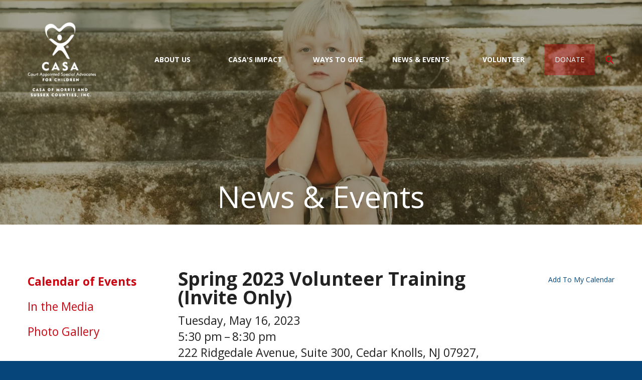

--- FILE ---
content_type: text/html; charset=UTF-8
request_url: https://www.casamsc.org/news-events/event/2023/05/16/1684276200/spring-2023-volunteer-training-invite-only-/416034
body_size: 10728
content:
<!DOCTYPE html>

<!--[if lt IE 9]><html lang="en" class="no-js lt-ie10 lt-ie9"><![endif]-->
<!--[if IE 9]><html lang="en" class="no-js is-ie9 lt-ie10"><![endif]-->
<!--[if gt IE 9]><!--><html lang="en" class="no-js"><!--<![endif]-->

<head>
  <title>Spring 2023 Volunteer Training (Invite Only) : Calendar of Events : News &amp; Events : CASA of Morris and Sussex Counties</title>
    <link rel="shortcut icon" href="https://cdn.firespring.com/images/9c937e5d-d49e-4f3e-ad47-622b6b7ca48d"/>

  <link rel="canonical" href="https://www.casamsc.org/news-events/event-calendar.html/event/2023/05/16/1684276200/spring-2023-volunteer-training-invite-only-/416034"/>

<!-- Meta tags -->
<meta charset="utf-8">
<meta name="viewport" content="width=device-width, initial-scale=1.0">





  <meta property="og:title" content="Calendar of Events : News &amp; Events : CASA of Morris and Sussex Counties">
  <meta property="og:url" content="https://www.casamsc.org/news-events/event-calendar.html/event/2023/05/16/1684276200/spring-2023-volunteer-training-invite-only-/416034">
  <meta property="og:type" content="website">
        <meta name="twitter:card" content="summary">
  <meta name="twitter:title" content="Calendar of Events : News &amp; Events : CASA of Morris and Sussex Counties">
    
  <link rel="stylesheet" href="//cdn.firespring.com/core/v2/css/stylesheet.1768618183.css">

<!-- CSS -->
      <link rel="stylesheet" href="//cdn.firespring.com/designs/np_agua/css/design-5253.1768618183.css">
  
<!-- SlickSlider Assets -->
  
<!-- jQuery -->
<script nonce="75b6af1562323164426ee8a1af5993a3afc9a086db81351c935dd930a73e966b" type="text/javascript">
  (function (window) {
    if (window.location !== window.top.location) {
      var handler = function () {
        window.top.location = window.location;
        return false;
      };
      window.onclick = handler;
      window.onkeypress = handler;
    }
  })(this);
</script>
  <script nonce="75b6af1562323164426ee8a1af5993a3afc9a086db81351c935dd930a73e966b" src="//cdn.firespring.com/core/v2/js/jquery.1768618183.js"></script>

<!-- Clicky Analytics -->
    <script
    nonce="75b6af1562323164426ee8a1af5993a3afc9a086db81351c935dd930a73e966b"
    type="text/javascript"
  >
    var firespring = { log: function () { return }, goal: function () { return } }
    var firespring_site_id = Number('100890918');
    (function () {
      var s = document.createElement('script')
      s.type = 'text/javascript'
      s.async = true
      s.src = 'https://analytics.firespring.com/js';
      (document.getElementsByTagName('head')[0] || document.getElementsByTagName('body')[0]).appendChild(s)
    })()
  </script>
<!-- End Clicky Analytics --><!-- Google External Accounts -->
<script
  async
  nonce="75b6af1562323164426ee8a1af5993a3afc9a086db81351c935dd930a73e966b"
  src="https://www.googletagmanager.com/gtag/js?id=UA-18208311-1"
></script>
<script nonce="75b6af1562323164426ee8a1af5993a3afc9a086db81351c935dd930a73e966b">
  window.dataLayer = window.dataLayer || []

  function gtag () {dataLayer.push(arguments)}

  gtag('js', new Date())
    gtag('config', 'UA-18208311-1')
    gtag('config', 'G-3MXD5JNQ3T')
  </script>
<!-- End Google External Accounts -->

            
  

</head>

  <body class="internal ">

    <a id="skip" class="hidden-visually skip-to-main" href="#main-content">Skip to main content</a>

      <!-- BEGIN .additional-header -->
<!-- END .additional-header -->

<!-- BEGIN .top-nav-container -->
<div class="top-nav-container">

  <!-- BEGIN .donate-container -->
    <div class="donate-container">
    <div class="content-block donate-block">
  <div class="collection collection--list" id="content_63b7088a7974b446eb9adad8e42232b1">

    

    <ul class="collection__items">

        
                        <li class="collection-item" id="content_63b7088a7974b446eb9adad8e42232b1_item_9799208">
                                    <div class="collection-item__content">

          
                      <div class="collection-item-label"><a href="https://www.casamsc.org/donate/generaldonation.html" target="_blank" rel="noopener noreferrer "    itemprop="url">Donate</a></div>
          
          
        </div>
              </li>
      
    </ul>

    </div>
</div>
  </div>
    <!-- END .donate-container -->

  <!-- BEGIN .phone-container -->
    <div class="phone-container">
    <div class="content-block phone-block">
  <div id="content_2e14817ef589e7d9a6bbeeee10dc68b0" class="locations-hours locations-hours--icons">
    <div class="location">
                            <a href="tel:9739987590" class="location__phone" aria-label="Call">
          <span class="fa-stack">
            <i class="fa fa-square fa-stack-2x"></i>
            <i class="fa fa-phone fa-stack-1x fa-inverse"></i>
           </span>
        </a>
                                  </div>
  </div>
</div>
  </div>
    <!-- END .phone-container -->

</div>
<!-- END .top-nav-container -->


<!-- BEGIN .site-container -->
<div class="site-container">


  <div class="mobile-nav-container">
    
    <!-- BEGIN nav -->
                        <nav class="nav mobile accordian" aria-label="Secondary">

    
    <ul class="nav__list nav-ul-0 nav">
      
    <li class="nav-level-0 nav__list--parent">
      <a href="https://www.casamsc.org/about-us/">About Us</a>

      
        <ul class="nav-ul-1">
           
    <li class="nav-level-1">
      <a href="https://www.casamsc.org/about-us/">Mission &amp; Vision</a>

      
    </li>


    <li class="nav-level-1 nav__list--parent">
      <a href="https://www.casamsc.org/about-us/en-espanol/">En Espa&ntilde;ol</a>

      
        <ul class="nav-ul-2">
           
    <li class="nav-level-2">
      <a href="https://www.casamsc.org/about-us/en-espanol/">Nuestra Misi&oacute;n</a>

      
    </li>


    <li class="nav-level-2">
      <a href="https://www.casamsc.org/about-us/en-espanol/que-es-un-casa.html">&iquest;Qu&eacute; es un CASA?</a>

      
    </li>


    <li class="nav-level-2">
      <a href="https://www.casamsc.org/about-us/en-espanol/qu-hacen-los-voluntarios-de-casa.html">&iquest;Qu&eacute; hacen los voluntarios de CASA?</a>

      
    </li>


    <li class="nav-level-2">
      <a href="https://www.casamsc.org/about-us/en-espanol/qu-impacto-tiene-un-voluntario.html">&iquest;Qu&eacute; impacto tiene un voluntario?</a>

      
    </li>

        </ul>
      
    </li>


    <li class="nav-level-1">
      <a href="https://www.casamsc.org/about-us/history.html">Our History</a>

      
    </li>


    <li class="nav-level-1 nav__list--parent">
      <a href="https://www.casamsc.org/about-us/leadership/">Leadership</a>

      
        <ul class="nav-ul-2">
           
    <li class="nav-level-2">
      <a href="https://www.casamsc.org/about-us/leadership/">Board</a>

      
    </li>


    <li class="nav-level-2">
      <a href="https://www.casamsc.org/about-us/leadership/staff.html">Staff</a>

      
    </li>

        </ul>
      
    </li>


    <li class="nav-level-1">
      <a href="https://www.casamsc.org/about-us/equality-for-all.html">Our DEI Commitment</a>

      
    </li>


    <li class="nav-level-1">
      <a href="https://www.casamsc.org/about-us/contact.html">Contact Us</a>

      
    </li>

        </ul>
      
    </li>


    <li class="nav-level-0 nav__list--parent">
      <a href="https://www.casamsc.org/our-impact/">CASA&#039;s Impact</a>

      
        <ul class="nav-ul-1">
           
    <li class="nav-level-1">
      <a href="https://www.casamsc.org/our-impact/">Programs</a>

      
    </li>


    <li class="nav-level-1">
      <a href="https://www.casamsc.org/our-impact/impact-stories.html">Impact Stories</a>

      
    </li>


    <li class="nav-level-1">
      <a href="https://www.casamsc.org/our-impact/annual-report-2025.html">Annual Report 2025</a>

      
    </li>


    <li class="nav-level-1">
      <a href="https://www.casamsc.org/our-impact/annual-report-2024.html">Annual Report 2024</a>

      
    </li>

        </ul>
      
    </li>


    <li class="nav-level-0 nav__list--parent">
      <a href="https://www.casamsc.org/ways-to-give/">Ways to Give</a>

      
        <ul class="nav-ul-1">
           
    <li class="nav-level-1">
      <a href="https://www.casamsc.org/ways-to-give/sponsor-a-child.html">Sponsor a Child</a>

      
    </li>


    <li class="nav-level-1">
      <a href="https://www.casamsc.org/ways-to-give/send-tribute-card.html">Send A Tribute Card</a>

      
    </li>


    <li class="nav-level-1">
      <a href="https://www.casamsc.org/ways-to-give/planned-giving.html">Planned Giving</a>

      
    </li>


    <li class="nav-level-1">
      <a href="https://www.casamsc.org/ways-to-give/more-ways-to-help.html">More Ways to Help</a>

      
    </li>


    <li class="nav-level-1">
      <a href="https://www.casamsc.org/ways-to-give/mailing-list.html">Join Our Mailing List</a>

      
    </li>

        </ul>
      
    </li>


    <li class="nav-level-0 nav__list--parent nav__list--here">
      <a href="https://www.casamsc.org/news-events/">News &amp; Events</a>

      
        <ul class="nav-ul-1">
           
    <li class="nav-level-1 nav__list--here">
      <a href="https://www.casamsc.org/news-events/">Calendar of Events</a>

      
    </li>


    <li class="nav-level-1">
      <a href="https://www.casamsc.org/news-events/in-the-media.html">In the Media</a>

      
    </li>


    <li class="nav-level-1">
      <a href="https://www.casamsc.org/news-events/photo-gallery.html">Photo Gallery</a>

      
    </li>

        </ul>
      
    </li>


    <li class="nav-level-0 nav__list--parent">
      <a href="https://www.casamsc.org/volunteer/">Volunteer</a>

      
        <ul class="nav-ul-1">
           
    <li class="nav-level-1">
      <a href="https://www.casamsc.org/volunteer/">Who is a CASA Volunteer?</a>

      
    </li>


    <li class="nav-level-1">
      <a href="https://www.casamsc.org/volunteer/inquirystepbystep.html">Steps to be a CASA</a>

      
    </li>


    <li class="nav-level-1">
      <a href="https://www.casamsc.org/volunteer/volunteer-portal.html">Volunteer Portal </a>

      
    </li>


    <li class="nav-level-1">
      <a href="https://www.casamsc.org/volunteer/faqs.html">FAQs</a>

      
    </li>

        </ul>
      
    </li>

    </ul>

    
  </nav>


        <!-- END nav -->
    
    <!-- BEGIN .mobile-search -->
        <div class="mobile-search">
      <div class="content-block search-block">
  <div class="search-form search-form--0f2e695e7b373c1a971d484951faea77" role="search">

  <form class="form--inline form--inline--no-button" novalidate>
    <div class="form-row">
      <div class="form-row__controls">
        <input aria-label="Search our site" type="search" id="search-form__input--0f2e695e7b373c1a971d484951faea77" autocomplete="off">
      </div>
    </div>
  </form>

  <div id="search-form__results--0f2e695e7b373c1a971d484951faea77" class="search-form__results"></div>
    <script nonce="75b6af1562323164426ee8a1af5993a3afc9a086db81351c935dd930a73e966b" type="text/javascript">
      var ss360Config = window.ss360Config || []
      var config = {
        style: {
          themeColor: '#333333',
          accentColor: "#000000",
          loaderType: 'circle'
        },
        searchBox: {
          selector: "#search-form__input--0f2e695e7b373c1a971d484951faea77"
        },
        tracking: {
          providers: []
        },
        siteId: "www.casamsc.org",
        showErrors: false
      }
      if (!window.ss360Config[0]) {
        var stScript = document.createElement('script')
        stScript.type = 'text/javascript'
        stScript.async = true
        stScript.src = 'https://cdn.sitesearch360.com/v13/sitesearch360-v13.min.js'
        var entry = document.getElementsByTagName('script')[0]
        entry.parentNode.insertBefore(stScript, entry)
      }
      ss360Config.push(config)
    </script>
</div>
</div>
    </div>
        <!-- END .mobile-search -->

  </div>
  <!-- END .mobile-nav-container -->


  <!-- BEGIN .search-overlay -->
    <div class="search-overlay">
    <!-- BEGIN .wrap -->
    <div class="wrap">
      <div class="content-block search-block">
  <div class="search-form search-form--66a94a632ed8ce4a25a82d8260b747f3" role="search">

  <form class="form--inline form--inline--no-button" novalidate>
    <div class="form-row">
      <div class="form-row__controls">
        <input aria-label="Search our site" type="search" id="search-form__input--66a94a632ed8ce4a25a82d8260b747f3" autocomplete="off">
      </div>
    </div>
  </form>

  <div id="search-form__results--66a94a632ed8ce4a25a82d8260b747f3" class="search-form__results"></div>
    <script nonce="75b6af1562323164426ee8a1af5993a3afc9a086db81351c935dd930a73e966b" type="text/javascript">
      var ss360Config = window.ss360Config || []
      var config = {
        style: {
          themeColor: '#333333',
          accentColor: "#000000",
          loaderType: 'circle'
        },
        searchBox: {
          selector: "#search-form__input--66a94a632ed8ce4a25a82d8260b747f3"
        },
        tracking: {
          providers: []
        },
        siteId: "www.casamsc.org",
        showErrors: false
      }
      if (!window.ss360Config[0]) {
        var stScript = document.createElement('script')
        stScript.type = 'text/javascript'
        stScript.async = true
        stScript.src = 'https://cdn.sitesearch360.com/v13/sitesearch360-v13.min.js'
        var entry = document.getElementsByTagName('script')[0]
        entry.parentNode.insertBefore(stScript, entry)
      }
      ss360Config.push(config)
    </script>
</div>
</div>
    </div>
    <!-- END .wrap -->
  </div>
    <!-- END .search-overlay -->


  <!-- BEGIN .mobile-nav-container -->

  <!-- BEGIN header -->
  <header class="header ">
    <!-- BEGIN .wrap -->
    <div class="wrap">

      <!-- BEGIN nav-logo -->
            <div class="nav-logo">
        <a href="https://www.casamsc.org/"><img alt="CASA of Morris and Sussex Counties" title="logo" src="https://cdn.firespring.com/images/9b930e0c-2ce1-4c76-bfbf-d97f8956abb7.png"></a>
      </div>
            <!-- END nav-logo -->

      <!-- BEGIN nav -->
                                  <nav class="nav dropdown" aria-label="Secondary">

    
    <ul class="nav__list nav-ul-0 nav">
      
    <li class="nav-level-0 nav__list--parent">
      <a href="https://www.casamsc.org/about-us/">About Us</a>

      
        <ul class="nav-ul-1">
           
    <li class="nav-level-1">
      <a href="https://www.casamsc.org/about-us/">Mission &amp; Vision</a>

      
    </li>


    <li class="nav-level-1 nav__list--parent">
      <a href="https://www.casamsc.org/about-us/en-espanol/">En Espa&ntilde;ol</a>

      
        <ul class="nav-ul-2">
           
    <li class="nav-level-2">
      <a href="https://www.casamsc.org/about-us/en-espanol/">Nuestra Misi&oacute;n</a>

      
    </li>


    <li class="nav-level-2">
      <a href="https://www.casamsc.org/about-us/en-espanol/que-es-un-casa.html">&iquest;Qu&eacute; es un CASA?</a>

      
    </li>


    <li class="nav-level-2">
      <a href="https://www.casamsc.org/about-us/en-espanol/qu-hacen-los-voluntarios-de-casa.html">&iquest;Qu&eacute; hacen los voluntarios de CASA?</a>

      
    </li>


    <li class="nav-level-2">
      <a href="https://www.casamsc.org/about-us/en-espanol/qu-impacto-tiene-un-voluntario.html">&iquest;Qu&eacute; impacto tiene un voluntario?</a>

      
    </li>

        </ul>
      
    </li>


    <li class="nav-level-1">
      <a href="https://www.casamsc.org/about-us/history.html">Our History</a>

      
    </li>


    <li class="nav-level-1 nav__list--parent">
      <a href="https://www.casamsc.org/about-us/leadership/">Leadership</a>

      
        <ul class="nav-ul-2">
           
    <li class="nav-level-2">
      <a href="https://www.casamsc.org/about-us/leadership/">Board</a>

      
    </li>


    <li class="nav-level-2">
      <a href="https://www.casamsc.org/about-us/leadership/staff.html">Staff</a>

      
    </li>

        </ul>
      
    </li>


    <li class="nav-level-1">
      <a href="https://www.casamsc.org/about-us/equality-for-all.html">Our DEI Commitment</a>

      
    </li>


    <li class="nav-level-1">
      <a href="https://www.casamsc.org/about-us/contact.html">Contact Us</a>

      
    </li>

        </ul>
      
    </li>


    <li class="nav-level-0 nav__list--parent">
      <a href="https://www.casamsc.org/our-impact/">CASA&#039;s Impact</a>

      
        <ul class="nav-ul-1">
           
    <li class="nav-level-1">
      <a href="https://www.casamsc.org/our-impact/">Programs</a>

      
    </li>


    <li class="nav-level-1">
      <a href="https://www.casamsc.org/our-impact/impact-stories.html">Impact Stories</a>

      
    </li>


    <li class="nav-level-1">
      <a href="https://www.casamsc.org/our-impact/annual-report-2025.html">Annual Report 2025</a>

      
    </li>


    <li class="nav-level-1">
      <a href="https://www.casamsc.org/our-impact/annual-report-2024.html">Annual Report 2024</a>

      
    </li>

        </ul>
      
    </li>


    <li class="nav-level-0 nav__list--parent">
      <a href="https://www.casamsc.org/ways-to-give/">Ways to Give</a>

      
        <ul class="nav-ul-1">
           
    <li class="nav-level-1">
      <a href="https://www.casamsc.org/ways-to-give/sponsor-a-child.html">Sponsor a Child</a>

      
    </li>


    <li class="nav-level-1">
      <a href="https://www.casamsc.org/ways-to-give/send-tribute-card.html">Send A Tribute Card</a>

      
    </li>


    <li class="nav-level-1">
      <a href="https://www.casamsc.org/ways-to-give/planned-giving.html">Planned Giving</a>

      
    </li>


    <li class="nav-level-1">
      <a href="https://www.casamsc.org/ways-to-give/more-ways-to-help.html">More Ways to Help</a>

      
    </li>


    <li class="nav-level-1">
      <a href="https://www.casamsc.org/ways-to-give/mailing-list.html">Join Our Mailing List</a>

      
    </li>

        </ul>
      
    </li>


    <li class="nav-level-0 nav__list--parent nav__list--here">
      <a href="https://www.casamsc.org/news-events/">News &amp; Events</a>

      
        <ul class="nav-ul-1">
           
    <li class="nav-level-1 nav__list--here">
      <a href="https://www.casamsc.org/news-events/">Calendar of Events</a>

      
    </li>


    <li class="nav-level-1">
      <a href="https://www.casamsc.org/news-events/in-the-media.html">In the Media</a>

      
    </li>


    <li class="nav-level-1">
      <a href="https://www.casamsc.org/news-events/photo-gallery.html">Photo Gallery</a>

      
    </li>

        </ul>
      
    </li>


    <li class="nav-level-0 nav__list--parent">
      <a href="https://www.casamsc.org/volunteer/">Volunteer</a>

      
        <ul class="nav-ul-1">
           
    <li class="nav-level-1">
      <a href="https://www.casamsc.org/volunteer/">Who is a CASA Volunteer?</a>

      
    </li>


    <li class="nav-level-1">
      <a href="https://www.casamsc.org/volunteer/inquirystepbystep.html">Steps to be a CASA</a>

      
    </li>


    <li class="nav-level-1">
      <a href="https://www.casamsc.org/volunteer/volunteer-portal.html">Volunteer Portal </a>

      
    </li>


    <li class="nav-level-1">
      <a href="https://www.casamsc.org/volunteer/faqs.html">FAQs</a>

      
    </li>

        </ul>
      
    </li>

    </ul>

    
  </nav>


            <!-- END nav -->

      <!-- BEGIN .donate-container -->
            <div class="donate-container">
        <div class="content-block donate-block">
  <div class="collection collection--list" id="content_63b7088a7974b446eb9adad8e42232b1">

    

    <ul class="collection__items">

        
                        <li class="collection-item" id="content_63b7088a7974b446eb9adad8e42232b1_item_9799208">
                                    <div class="collection-item__content">

          
                      <div class="collection-item-label"><a href="https://www.casamsc.org/donate/generaldonation.html" target="_blank" rel="noopener noreferrer "    itemprop="url">Donate</a></div>
          
          
        </div>
              </li>
      
    </ul>

    </div>
</div>
      </div>
            <!-- END .donate-container -->


            <!-- BEGIN .search-container -->
      <div class="search-container">
        <!-- BEGIN .search-trigger search-open -->
        <div class="search-trigger search-open">
          <i class="fa fa-search fa-fw"></i>
        </div>
        <!-- END .search-trigger search-open -->
      </div>
      <!-- END .search-container -->
      
      <!-- BEGIN .mobile-trigger mobile-open -->
      <div class="mobile-trigger mobile-open">
        <i class="fa fa-bars"></i>
      </div>
      <!-- END .mobile-trigger mobile-open -->
    </div>
    <!-- END .wrap -->





  </header>
  <!-- END header -->
  
  

<!-- BEGIN .masthead-container -->
<div class="masthead-container has-bg">
  <!-- BEGIN .wrap -->
  <div class="wrap">

        <h1>News &amp; Events</h1>
    
        <div id="content_3583b521fd01f8c83ff4c53267d2abfa"  class="image" style="max-width: 1500px;">
    
    <img
        loading="lazy"
        width="1500"
        height="560"
        alt=""
        src="https://cdn.firespring.com/images/5be14e7f-eaa1-4669-894d-8d0294542a52.jpg"
        srcset="https://cdn.firespring.com/images/dab631fc-c260-4ce4-b80c-beadc26d4a1a.jpg 600w, https://cdn.firespring.com/images/85d89794-211a-4370-bc5d-5f75b885f05d.jpg 1200w, https://cdn.firespring.com/images/5be14e7f-eaa1-4669-894d-8d0294542a52.jpg 1500w"
        itemprop="image"
                    >
    

          </div>


  </div>
  <!-- END .wrap -->
</div>
<!-- END .masthead-container -->


<main>
  <!-- BEGIN .wrap -->
  <div class="wrap">

        <!-- BEGIN .sidebar-container -->
    <div class="sidebar-container">
      <!-- start subnav -->
                                                  <nav class="nav nav subnav accordian" aria-label="Secondary">

    
    <ul class="nav__list nav-ul-0 nav">
      
    <li class="nav-level-0 nav__list--here">
      <a href="https://www.casamsc.org/news-events/">Calendar of Events</a>

      
    </li>


    <li class="nav-level-0">
      <a href="https://www.casamsc.org/news-events/in-the-media.html">In the Media</a>

      
    </li>


    <li class="nav-level-0">
      <a href="https://www.casamsc.org/news-events/photo-gallery.html">Photo Gallery</a>

      
    </li>

    </ul>

    
  </nav>


              <!-- end subnav -->

      <!-- BEGIN .sidebar-content -->
            <!-- END .sidebar-content -->
      <div class="clearfix"></div>
    </div>
    <!-- END .sidebar-container -->
    

    <!-- BEGIN .primary-container -->
    <div class="primary-container" id="main-content" data-search-indexed="true">


      <!-- BEGIN .intro-container -->
            <!-- END .intro-container -->

      <!-- BEGIN .primary-content -->
            <div class="primary-content">
        <div class="event-calendar event-calendar--details" id="content_228a381e40b21ecf563e5d4ef1895219">

  <div class="event event--single" id="content_228a381e40b21ecf563e5d4ef1895219_event_0" itemscope itemtype="https://schema.org/Event">
    
<div class="event__header">

  <div class="event-header-text">
      <h2 class="event-title" itemprop="name">Spring 2023 Volunteer Training (Invite Only)</h2>

    <div class="event-meta">
      <div class="event-meta__date-time info-meta"><div class="event-date info-meta__date" itemprop="startDate" content="2023-05-16T17:30:00-04:00">
              Tuesday, May 16, 2023
            </div><div class="event-time info-meta__time"><span class="event-time__start">5:30 pm</span><span class="event-time__end">8:30 pm</span></div></div>              <div class="event-meta__location info-meta" itemprop="location" itemscope itemtype="https://schema.org/Place">
          <div class="event-meta__address" itemprop="address" itemscope itemtype="https://schema.org/PostalAddress">
                          <div class="event-meta__address-lines">
                        <div class="event-meta__address1">222 Ridgedale Avenue, Suite 300</div>
                        <div class="event-meta__city-state-zip"><span class="event-meta__address3">Cedar Knolls, </span>
              <span class="event-meta__address4">NJ</span>
              <span class="event-meta__address5">07927</span></div>
            <div class="event-meta__country">US</div>
                          </div>
                      </div>
        </div>
          </div>
</div>

  <div class="event-header-actions">
              <div class="event-add-calendar">
        <a href="https://www.casamsc.org/news-events/ical/2023/05/16/1684276200/spring-2023-volunteer-training-invite-only-/416034"    rel="nofollow" itemprop="url">Add To My Calendar</a>
      </div>
      </div>
</div>
          </div>

  <div class="event-calendar__return">
    <a href="https://www.casamsc.org/news-events" class="nav-return">Return to Calendar</a>
  </div>

</div>
        <div class="clearfix"></div>
      </div>
            <!-- END .primary-content -->

      <div class="clearfix"></div>
    </div>
    <!-- END .primary-container -->


  </div>
  <!-- END .wrap -->



</main><!-- end main -->




<!-- BEGIN .logos-container -->
<!-- END .logos-container -->





      <!-- BEGIN .email-marketing-container -->

<!-- END .email-marketing-container -->





<!-- BEGIN footer -->
<footer class="container-dark">

  <!-- BEGIN .footer-top-container -->
  <div class="footer-top-container">
    <!-- BEGIN .wrap -->
    <div class="wrap">

      <div class="footer-logo-container">

        <!-- BEGIN footer-logo -->
        <div class="footer-logo">
          <a href="https://www.casamsc.org/"><img alt="CASA of Morris and Sussex Counties" title="logo" src="https://cdn.firespring.com/images/9b930e0c-2ce1-4c76-bfbf-d97f8956abb7.png"></a>
        </div>
        <!-- END footer-logo -->

        <!-- BEGIN .additional-footer-container -->
                <!-- END .additional-footer-container -->
      </div>


      <div class="locations-hours locations-hours--variable">

  <div class="location location--1" itemscope itemtype="https://schema.org/Organization">

          
        <div class="location__title">
          <h5 itemprop="name">Morris County</h5>
        </div>

          
    <div class="location__info">

              
          <div class="location__address" itemprop="address" itemscope itemtype="https://schema.org/PostalAddress">

                          
                <div class="location-address location-address--1" itemprop="streetAddress">
                  222 Ridgedale Avenue, Suite 300
                </div>

                                        
                <div class="location-address location-address--2" itemprop="streetAddress">
                  Cedar Knolls, NJ 07927
                </div>

                          
          </div>

              
              
          <div class="location__phone">

                          
                <div class="location-phone location-phone--1">
                                    <span class="value" itemprop="telephone" content="9739987590"><a
                        href="tel:9739987590">973.998.7590</a></span>
                </div>

                          
          </div>

              
              
          <div class="location__links">
            <div class="location-links-email">
                                              <span class="value"><a href="https://www.casamsc.org/about-us/contact.html">Contact Us</a></span>
                          </div>
          </div>

              
                    
    </div>
  </div>


</div>

      <!-- BEGIN .footer-links-container -->
            <div class="footer-links-container">
        <div class="content-block footer-links-block">
  <div class="collection collection--list" id="content_a8f221bde7e838530b5abcf77465fee5">

    

    <ul class="collection__items">

        
                        <li class="collection-item" id="content_a8f221bde7e838530b5abcf77465fee5_item_13987817">
                                    <div class="collection-item__content">

          
                      <div class="collection-item-label"><a href="https://www.casamsc.org/ways-to-give/mailing-list.html" target="_blank" rel="noopener noreferrer "    itemprop="url">Join Our Mailing List</a></div>
          
          
        </div>
              </li>
                            <li class="collection-item" id="content_a8f221bde7e838530b5abcf77465fee5_item_13641975">
                                    <div class="collection-item__content">

          
                      <div class="collection-item-label"><a href="https://www.casamsc.org/portal/portal-login.html" target="_blank" rel="noopener noreferrer "    itemprop="url">Volunteer Portal</a></div>
          
          
        </div>
              </li>
                            <li class="collection-item" id="content_a8f221bde7e838530b5abcf77465fee5_item_13365514">
                                    <div class="collection-item__content">

          
                      <div class="collection-item-label"><a href="https://www.casamsc.org/our-impact/annual-report-2023.html" target="_blank" rel="noopener noreferrer "    itemprop="url">Annual Report</a></div>
          
          
        </div>
              </li>
      
    </ul>

    </div>
</div>
      </div>
            <!-- END .footer-links-container -->


    </div>
    <!-- END .wrap -->
  </div>
  <!-- END .footer-top-container -->



  <!-- BEGIN .footer-bottom-container -->
  <div class="footer-bottom-container">
    <!-- BEGIN .wrap -->
    <div class="wrap">

      <!-- BEGIN .copy-container -->
      <div class="copy-container">&copy; 2026 CASA of Morris and Sussex Counties</div>
      <!-- END .copy-container -->

            <div class="content-block social-media-block">
  <div class="collection collection--list" id="content_113d6808c5530c376d3777fd88340507">

    

    <ul class="collection__items">

        
                                      <li class="collection-item collection-item--has-image" id="content_113d6808c5530c376d3777fd88340507_item_9799520">
                                    <div class="collection-item__content clearfix">

                      <div id="content_32e23a8196b1fdb9b7f5fba6317ed5c1_image_item_9799520"  class="collection-item-image image" style="max-width: 20px;">
    <a href="https://www.facebook.com/casamsc?_rdr=p" target="_blank" rel="noopener noreferrer "    itemprop="url">
    <img
        loading="lazy"
        width="20"
        height="20"
        alt="Facebook"
        src="https://cdn.firespring.com/images/d7e458ba-2e2c-4474-881b-9fd03343c551.png"
        srcset="https://cdn.firespring.com/images/d7e458ba-2e2c-4474-881b-9fd03343c551.png 20w"
        itemprop="image"
                    >
    </a>

          </div>
          
                      <div class="collection-item-label"><a href="https://www.facebook.com/casamsc?_rdr=p" target="_blank" rel="noopener noreferrer "    itemprop="url">Facebook</a></div>
          
          
        </div>
              </li>
                                          <li class="collection-item collection-item--has-image" id="content_113d6808c5530c376d3777fd88340507_item_9799521">
                                    <div class="collection-item__content clearfix">

                      <div id="content_32e23a8196b1fdb9b7f5fba6317ed5c1_image_item_9799521"  class="collection-item-image image" style="max-width: 20px;">
    <a href="https://www.linkedin.com/company/casa-of-morris-and-sussex-counties" target="_blank" rel="noopener noreferrer "    itemprop="url">
    <img
        loading="lazy"
        width="20"
        height="20"
        alt="Linkedin"
        src="https://cdn.firespring.com/images/2146b650-1447-4685-aaec-73fe5be0fd3c.png"
        srcset="https://cdn.firespring.com/images/2146b650-1447-4685-aaec-73fe5be0fd3c.png 20w"
        itemprop="image"
                    >
    </a>

          </div>
          
                      <div class="collection-item-label"><a href="https://www.linkedin.com/company/casa-of-morris-and-sussex-counties" target="_blank" rel="noopener noreferrer "    itemprop="url">Linkedin</a></div>
          
          
        </div>
              </li>
                                          <li class="collection-item collection-item--has-image" id="content_113d6808c5530c376d3777fd88340507_item_9799523">
                                    <div class="collection-item__content clearfix">

                      <div id="content_32e23a8196b1fdb9b7f5fba6317ed5c1_image_item_9799523"  class="collection-item-image image" style="max-width: 20px;">
    <a href="https://instagram.com/casamsc/" target="_blank" rel="noopener noreferrer "    itemprop="url">
    <img
        loading="lazy"
        width="20"
        height="20"
        alt="Instagram"
        src="https://cdn.firespring.com/images/2aed5d3a-3b64-489a-bbc1-d5e9f84f7503.png"
        srcset="https://cdn.firespring.com/images/2aed5d3a-3b64-489a-bbc1-d5e9f84f7503.png 20w"
        itemprop="image"
                    >
    </a>

          </div>
          
                      <div class="collection-item-label"><a href="https://instagram.com/casamsc/" target="_blank" rel="noopener noreferrer "    itemprop="url">Instagram</a></div>
          
          
        </div>
              </li>
      
    </ul>

    </div>
</div>
      

            <div class="policy-links">
              <!-- BEGIN privacy policy -->
        <div class="policy-link policy-link--privacy">

          <a href="#privacy-policy" class="lightbox lightbox--inline js-lightbox--inline">Privacy Policy</a>

          <div id="privacy-policy" class="inline-popup inline-popup--medium mfp-hide">

            <div class="policy-title">
              <h2>Privacy Policy</h2>
            </div>

            <div class="policy-content">
              <ol>

<li><strong>What Information Do We Collect?</strong>
When you visit our website you may provide us with two types of information: personal information you knowingly choose to disclose that is collected on an individual basis and website use information collected on an aggregate basis as you and others browse our website.</li>

<li><strong>Personal Information You Choose to Provide</strong>
We may request that you voluntarily supply us with personal information, including your email address, postal address, home or work telephone number and other personal information for such purposes as correspondence, placing an order, requesting an estimate, or participating in online surveys.
If you choose to correspond with us through email, we may retain the content of your email messages together with your email address and our responses. We provide the same protections for these electronic communications that we employ in the maintenance of information received by mail and telephone.</li>

<li><strong>Website Use Information</strong>
Similar to other websites, our site may utilize a standard technology called "cookies" (see explanation below, "What Are Cookies?") and web server logs to collect information about how our website is used. Information gathered through cookies and server logs may include the date and time of visits, the pages viewed, time spent at our website, and the sites visited just before and just after ours. This information is collected on an aggregate basis. None of this information is associated with you as an individual.</li>

<li><strong>How Do We Use the Information That You Provide to Us?</strong>
Broadly speaking, we use personal information for purposes of administering our business activities, providing service and support and making available other products and services to our customers and prospective customers. Occasionally, we may also use the information we collect to notify you about important changes to our website, new services and special offers we think you will find valuable. The lists used to send you product and service offers are developed and managed under our traditional standards designed to safeguard the security and privacy of all personal information provided by our users. You may at any time to notify us of your desire not to receive these offers.</li>

<li><strong>What Are Cookies?</strong>
Cookies are a feature of web browser software that allows web servers to recognize the computer used to access a website. Cookies are small pieces of data that are stored by a user's web browser on the user's hard drive. Cookies can remember what information a user accesses on one web page to simplify subsequent interactions with that website by the same user or to use the information to streamline the user's transactions on related web pages. This makes it easier for a user to move from web page to web page and to complete commercial transactions over the Internet. Cookies should make your online experience easier and more personalized.</li>

<li><strong>How Do We Use Information Collected From Cookies?</strong>
We use website browser software tools such as cookies and web server logs to gather information about our website users' browsing activities, in order to constantly improve our website and better serve our users. This information assists us to design and arrange our web pages in the most user-friendly manner and to continually improve our website to better meet the needs of our users and prospective users.
Cookies help us collect important business and technical statistics. The information in the cookies lets us trace the paths followed by users to our website as they move from one page to another. Web server logs allow us to count how many people visit our website and evaluate our website's visitor capacity. We do not use these technologies to capture your individual email address or any personally identifying information about you.</li>

<li><strong>Notice of New Services and Changes</strong>
Occasionally, we may use the information we collect to notify you about important changes to our website, new services and special offers we think you will find valuable. As a user of our website, you will be given the opportunity to notify us of your desire not to receive these offers by clicking on a response box when you receive such an offer or by sending us an email request.</li>

<li><strong>How Do We Secure Information Transmissions?</strong>
When you send confidential personal information to us on our website, a secure server software which we have licensed encrypts all information you input before it is sent to us. The information is scrambled en route and decoded once it reaches our website.
Other email that you may send to us may not be secure unless we advise you that security measures will be in place prior to your transmitting the information. For that reason, we ask that you do not send confidential information such as Social Security, credit card, or account numbers to us through an unsecured email.</li>

<li><strong>How Do We Protect Your Information?</strong>
Information Security -- We utilize encryption/security software to safeguard the confidentiality of personal information we collect from unauthorized access or disclosure and accidental loss, alteration or destruction.
Evaluation of Information Protection Practices -- Periodically, our operations and business practices are reviewed for compliance with organization policies and procedures governing the security, confidentiality and quality of our information.
Employee Access, Training and Expectations -- Our organization values, ethical standards, policies and practices are committed to the protection of user information. In general, our business practices limit employee access to confidential information, and limit the use and disclosure of such information to authorized persons, processes and transactions.</li>

<li><strong>How Can You Access and Correct Your Information?</strong>
You may request access to all your personally identifiable information that we collect online and maintain in our database by emailing us using the contact form provided to you within the site structure of our website.</li>

<li><strong>Do We Disclose Information to Outside Parties?</strong>
We may provide aggregate information about our customers, sales, website traffic patterns and related website information to our affiliates or reputable third parties, but this information will not include personally identifying data, except as otherwise provided in this privacy policy.</li>

<li><strong>What About Legally Compelled Disclosure of Information?</strong>
We may disclose information when legally compelled to do so, in other words, when we, in good faith, believe that the law requires it or for the protection of our legal rights.</li>

<li><strong>Permission to Use of Materials</strong>
The right to download and store or output the materials in our website is granted for the user's personal use only, and materials may not be reproduced in any edited form. Any other reproduction, transmission, performance, display or editing of these materials by any means mechanical or electronic without our express written permission is strictly prohibited. Users wishing to obtain permission to reprint or reproduce any materials appearing on this site may contact us directly.</li>

</ol>
            </div>

          </div>

        </div>
        <!-- END privacy policy -->
      
              <!-- BEGIN terms & conditions -->
        <div class="policy-link policy-link--terms-conditions">

          <a href="#terms-conditions" class="lightbox lightbox--inline js-lightbox--inline">Terms &amp; Conditions</a>

          <div id="terms-conditions" class="inline-popup inline-popup--medium mfp-hide">

            <div class="policy-title">

              <h2>Terms &amp; Conditions</h2>

            </div>

            <div class="policy-content">
              <h2>Donation Refund Policy</h2>

We are grateful for your donation and support of our organization. If you have made an error in making your donation or change your mind about contributing to our organization please contact us.  Refunds are returned using the original method of payment. If you made your donation by credit card, your refund will be credited to that same credit card.

<h2>Automated Recurring Donation Cancellation</h2>

Ongoing support is important to enabling projects to continue their work, so we encourage donors to continue to contribute to projects over time. But if you must cancel your recurring donation, please notify us.
            </div>

          </div>

        </div>
        <!-- END terms & conditions -->
          </div>
  

            <div class="content-block powered-by-block">
  <p>Powered by <a href="https://www.firespring.com/services/nonprofit-website-builder/" target="_blank" rel="noreferrer noopener">Firespring</a></p>
</div>
      

    </div>
    <!-- END .wrap -->
  </div>
  <!-- END .footer-bottom-container -->




  <!-- BEGIN .wrap -->
  <div class="wrap">






  </div>
  <!-- END .wrap -->
</footer>
<!-- END footer -->


</div>
<!-- END .site-container -->
  


  



  <script nonce="75b6af1562323164426ee8a1af5993a3afc9a086db81351c935dd930a73e966b" src="//cdn.firespring.com/core/v2/js/footer_scripts.1768618183.js"></script>

  <script nonce="75b6af1562323164426ee8a1af5993a3afc9a086db81351c935dd930a73e966b" id="e2ma-embed">window.e2ma = window.e2ma || {};
    e2ma.accountId = '1755448';</script>
  <script nonce="75b6af1562323164426ee8a1af5993a3afc9a086db81351c935dd930a73e966b" src="//embed.e2ma.net/e2ma.js" async="async"></script>
<script nonce="75b6af1562323164426ee8a1af5993a3afc9a086db81351c935dd930a73e966b">
  (function(h,o,u,n,d) {
    h=h[d]=h[d]||{q:[],onReady:function(c){h.q.push(c)}}
    d=o.createElement(u);d.async=1;d.src=n
    n=o.getElementsByTagName(u)[0];n.parentNode.insertBefore(d,n)
  })(window,document,'script','https://www.datadoghq-browser-agent.com/us1/v6/datadog-rum.js','DD_RUM')

  // regex patterns to identify known bot instances:
  let botPattern = "(googlebot\/|bot|Googlebot-Mobile|Googlebot-Image|Google favicon|Mediapartners-Google|bingbot|slurp|java|wget|curl|Commons-HttpClient|Python-urllib|libwww|httpunit|nutch|phpcrawl|msnbot|jyxobot|FAST-WebCrawler|FAST Enterprise Crawler|biglotron|teoma|convera|seekbot|gigablast|exabot|ngbot|ia_archiver|GingerCrawler|webmon |httrack|webcrawler|grub.org|UsineNouvelleCrawler|antibot|netresearchserver|speedy|fluffy|bibnum.bnf|findlink|msrbot|panscient|yacybot|AISearchBot|IOI|ips-agent|tagoobot|MJ12bot|dotbot|woriobot|yanga|buzzbot|mlbot|yandexbot|purebot|Linguee Bot|Voyager|CyberPatrol|voilabot|baiduspider|citeseerxbot|spbot|twengabot|postrank|turnitinbot|scribdbot|page2rss|sitebot|linkdex|Adidxbot|blekkobot|ezooms|dotbot|Mail.RU_Bot|discobot|heritrix|findthatfile|europarchive.org|NerdByNature.Bot|sistrix crawler|ahrefsbot|Aboundex|domaincrawler|wbsearchbot|summify|ccbot|edisterbot|seznambot|ec2linkfinder|gslfbot|aihitbot|intelium_bot|facebookexternalhit|yeti|RetrevoPageAnalyzer|lb-spider|sogou|lssbot|careerbot|wotbox|wocbot|ichiro|DuckDuckBot|lssrocketcrawler|drupact|webcompanycrawler|acoonbot|openindexspider|gnam gnam spider|web-archive-net.com.bot|backlinkcrawler|coccoc|integromedb|content crawler spider|toplistbot|seokicks-robot|it2media-domain-crawler|ip-web-crawler.com|siteexplorer.info|elisabot|proximic|changedetection|blexbot|arabot|WeSEE:Search|niki-bot|CrystalSemanticsBot|rogerbot|360Spider|psbot|InterfaxScanBot|Lipperhey SEO Service|CC Metadata Scaper|g00g1e.net|GrapeshotCrawler|urlappendbot|brainobot|fr-crawler|binlar|SimpleCrawler|Livelapbot|Twitterbot|cXensebot|smtbot|bnf.fr_bot|A6-Indexer|ADmantX|Facebot|Twitterbot|OrangeBot|memorybot|AdvBot|MegaIndex|SemanticScholarBot|ltx71|nerdybot|xovibot|BUbiNG|Qwantify|archive.org_bot|Applebot|TweetmemeBot|crawler4j|findxbot|SemrushBot|yoozBot|lipperhey|y!j-asr|Domain Re-Animator Bot|AddThis)";

  let regex = new RegExp(botPattern, 'i');

  // define var conditionalSampleRate as 0 if the userAgent matches a pattern in botPatterns
  // otherwise, define conditionalSampleRate as 100
  let conditionalSampleRate = regex.test(navigator.userAgent) ? 0 : 10;
  window.DD_RUM.onReady(function() {
    window.DD_RUM.init({
      applicationId: 'a1c5469d-ab6f-4740-b889-5955b6c24e72',
      clientToken: 'pub9ae25d27d775da672cae8a79ec522337',
      site: 'datadoghq.com',
      service: 'fdp',
      env: 'production',
      sessionSampleRate: conditionalSampleRate,
      sessionReplaySampleRate: 0,
      defaultPrivacyLevel: 'mask',
      trackUserInteractions: true,
      trackResources: true,
      trackLongTasks: 1,
      traceContextInjection: 'sampled'
    });
  });
</script>

  <script nonce="75b6af1562323164426ee8a1af5993a3afc9a086db81351c935dd930a73e966b" src="https://cdn.firespring.com/core/v2/js/fireSlider/velocity.min.js"></script>
  <script nonce="75b6af1562323164426ee8a1af5993a3afc9a086db81351c935dd930a73e966b" src="https://cdn.firespring.com/core/v2/js/fireSlider/jquery.fireSlider.velocity.js"></script>
        <script type="application/javascript" nonce="75b6af1562323164426ee8a1af5993a3afc9a086db81351c935dd930a73e966b">
      $(document).ready(() => {
        var noneEffect = function(element, options) {
          element.velocity({translateX: [(options.nextPos + '%'), (options.currPos + '%')]}, {duration: 0, queue: options.effect, easing: [0]});
        }
        fireSlider.prototype.Effects.register('none', noneEffect);
      })
    </script>
  

  <noscript><p><img
        alt="Firespring Analytics"
        width="1"
        height="1"
        src="https://analytics.firespring.com//100890918.gif"
      /></p></noscript>
            <script nonce="75b6af1562323164426ee8a1af5993a3afc9a086db81351c935dd930a73e966b" src="//cdn.firespring.com/designs/np_agua/js/8247b22743a1ed8d863be45f83512742ead5361f.1768618183.js" type="text/javascript"></script>
        </body>


</html>

--- FILE ---
content_type: text/css
request_url: https://cdn.firespring.com/designs/np_agua/css/design-5253.1768618183.css
body_size: 14987
content:
@import url(https://fonts.googleapis.com/css?family=Open+Sans:400,300,400italic,700);html{background:#222;-webkit-font-smoothing:antialiased}body{margin:0;padding:0;text-rendering:optimizeLegibility;font-family:"Open Sans",sans-serif;font-weight:400;font-size:16px;color:#222;line-height:1.4}.wrap{margin:0 auto;max-width:1210px;padding:0 20px}.hidden-visually.skip-to-main{position:absolute;clip:rect(0 0 0 0);border:0;height:1px;margin:-1px;overflow:hidden;padding:0;width:1px;white-space:nowrap}.hidden-visually.skip-to-main:focus{clip:auto;left:0;top:0;width:auto;height:auto;margin:0;padding:10px;background:#000;color:#fff;border:2px solid #fff;outline:0;text-align:center;font-weight:700;z-index:3300}.hidden-visually.skip-to-main:focus:hover{background:#fff;color:#000}.hidden-visually.skip-to-main a,.hidden-visually.skip-to-main a:link{color:inherit;background:inherit}em,i{font-style:italic;line-height:inherit}b,strong{font-weight:700;line-height:inherit}small{font-size:60%;line-height:inherit}a,a:link,a:visited{color:#32c2d9;text-decoration:none}a:active,a:hover,a:link:active,a:link:hover,a:visited:active,a:visited:hover{color:#5dcfe1;text-decoration:none}.container-dark{color:#fff}.container-dark a,.container-dark a:visited{color:#fff}.container-dark a:active,.container-dark a:hover,.container-dark a:visited:active,.container-dark a:visited:hover{color:rgba(255,255,255,.9);text-decoration:underline}.container-dark h1,.container-dark h2,.container-dark h3,.container-dark h4,.container-dark h5,.container-dark h6{color:#fff}p{font-family:inherit;font-weight:inherit;font-size:inherit;line-height:1.4;margin-bottom:18px}h1,h2,h3,h4,h5,h6{font-family:"Open Sans",sans-serif;font-weight:700;color:#222;margin-top:3.2px;margin-bottom:8px;line-height:1.6}h1{font-size:44px}@media only screen and (max-width:640px){h1{font-size:30px}}h2{font-size:37px}@media only screen and (max-width:640px){h2{font-size:28px}}h3{font-size:27px}@media only screen and (max-width:640px){h3{font-size:24px}}h4{font-size:23px}@media only screen and (max-width:640px){h4{font-size:20px}}h5{font-size:18px}@media only screen and (max-width:640px){h5{font-size:18px}}h6{font-size:16px}@media only screen and (max-width:640px){h6{font-size:16px}}hr{height:2px;width:100%;background:#222;border:none}.featured-container .collection--list .collection-item-description a,.homepage .primary-container a,.internal .intro-container a,.secondary-container a{color:rgba(50,194,217,.75);border-bottom:1px solid rgba(50,194,217,.25)}.featured-container .collection--list .collection-item-description a:active,.featured-container .collection--list .collection-item-description a:hover,.homepage .primary-container a:active,.homepage .primary-container a:hover,.internal .intro-container a:active,.internal .intro-container a:hover,.secondary-container a:active,.secondary-container a:hover{color:#32c2d9;border-bottom:1px solid #32c2d9}.news-container .news-article-title a{border-bottom:1px solid transparent}.news-container .news-article-title a:active,.news-container .news-article-title a:hover{color:#32c2d9;border-bottom:1px solid #32c2d9}.email-marketing-container::before,.masthead-container::before,.spotlight--list li::before,.spotlight--random li::before{content:"";background:rgba(0,0,0,.4);position:absolute;top:0;bottom:0;right:0;left:0}.form-row--checklist label,.form-row--radio label,.form-row__label label{font-size:16px}input[type=color],input[type=date],input[type=datetime-local],input[type=datetime],input[type=email],input[type=month],input[type=number],input[type=password],input[type=search],input[type=tel],input[type=text],input[type=time],input[type=url],input[type=week],textarea{border-radius:0;box-shadow:none;border:4px solid #e4e4e4}.button,.button:link,.button:visited,.e2ma_signup_form_button_row input{background:#5dcfe1;border-radius:0;border:4px solid #5dcfe1;box-shadow:none;color:#fff;padding:6px 40px;font-size:20px;line-height:30px;font-weight:700;transition:.3s ease background,.3s ease border}.button:active,.button:focus,.button:hover,.button:link:active,.button:link:focus,.button:link:hover,.button:visited:active,.button:visited:focus,.button:visited:hover,.e2ma_signup_form_button_row input:active,.e2ma_signup_form_button_row input:focus,.e2ma_signup_form_button_row input:hover{box-shadow:none;border:4px solid #fff;background:0 0}.internal .primary-container .button:active,.internal .primary-container .button:focus,.internal .primary-container .button:hover,.internal .primary-container .button:link:active,.internal .primary-container .button:link:focus,.internal .primary-container .button:link:hover,.internal .primary-container .button:visited:active,.internal .primary-container .button:visited:focus,.internal .primary-container .button:visited:hover,.internal .primary-container .e2ma_signup_form_button_row input:active,.internal .primary-container .e2ma_signup_form_button_row input:focus,.internal .primary-container .e2ma_signup_form_button_row input:hover,.internal .sidebar-container .button:active,.internal .sidebar-container .button:focus,.internal .sidebar-container .button:hover,.internal .sidebar-container .button:link:active,.internal .sidebar-container .button:link:focus,.internal .sidebar-container .button:link:hover,.internal .sidebar-container .button:visited:active,.internal .sidebar-container .button:visited:focus,.internal .sidebar-container .button:visited:hover,.internal .sidebar-container .e2ma_signup_form_button_row input:active,.internal .sidebar-container .e2ma_signup_form_button_row input:focus,.internal .sidebar-container .e2ma_signup_form_button_row input:hover{color:#32c2d9;border-color:#32c2d9}.spotlight--list ul,.spotlight--random ul{height:705px}@media only screen and (max-width:800px){.spotlight--list ul,.spotlight--random ul{height:480px}}@media only screen and (max-width:640px){.spotlight--list ul,.spotlight--random ul{height:480px}}.spotlight--list li,.spotlight--random li{position:relative;height:100%;top:0;opacity:1}.spotlight--list li:nth-child(3n+1) .spotlight-button,.spotlight--random li:nth-child(3n+1) .spotlight-button{background:#32c2d9;border-color:#32c2d9}.spotlight--list li:nth-child(3n+2) .spotlight-button,.spotlight--random li:nth-child(3n+2) .spotlight-button{background:#f25a39;border-color:#f25a39}.spotlight--list li:nth-child(3n+3) .spotlight-button,.spotlight--random li:nth-child(3n+3) .spotlight-button{background:#fcbd30;border-color:#fcbd30}.spotlight--list .spotlight-image,.spotlight--random .spotlight-image{display:none}.spotlight--list .spotlight-content,.spotlight--random .spotlight-content{height:100%;display:flex;justify-content:center;align-items:center}.spotlight--list .spotlight-overlay,.spotlight--random .spotlight-overlay{height:100%;display:flex;flex-direction:column;justify-content:center;align-items:center;padding-top:170px;padding-bottom:100px}.spotlight--list .spotlight-overlay .spotlight-text,.spotlight--random .spotlight-overlay .spotlight-text{width:100%;max-width:870px;padding:0 20px;margin:0 auto;color:#fff;text-align:center}.spotlight--list .spotlight-overlay .spotlight-text .spotlight-text__title,.spotlight--random .spotlight-overlay .spotlight-text .spotlight-text__title{font-size:60px;line-height:67px;font-weight:400;margin-bottom:20px}@media only screen and (max-width:800px){.spotlight--list .spotlight-overlay .spotlight-text .spotlight-text__title,.spotlight--random .spotlight-overlay .spotlight-text .spotlight-text__title{font-size:30px;line-height:37px;font-weight:400}}.spotlight--list .spotlight-overlay .spotlight-text .spotlight-text__content,.spotlight--random .spotlight-overlay .spotlight-text .spotlight-text__content{font-size:20px;line-height:37px;font-weight:400;margin-bottom:20px}@media only screen and (max-width:640px){.spotlight--list .spotlight-overlay .spotlight-text .spotlight-text__content,.spotlight--random .spotlight-overlay .spotlight-text .spotlight-text__content{display:none}}.spotlight--list .spotlight-overlay .spotlight-button,.spotlight--random .spotlight-overlay .spotlight-button{display:inline-block;padding:16px;color:#fff;text-transform:uppercase;border:4px solid;font-size:14px;line-height:18px;font-weight:400;transition:.3s ease background,.3s ease border-color}.spotlight--list .spotlight-overlay .spotlight-button:hover,.spotlight--random .spotlight-overlay .spotlight-button:hover{border-color:#fff;background:0 0}.spotlight--list .slider-controls-nav,.spotlight--random .slider-controls-nav{display:none}.spotlight--list .slider-controls-pager,.spotlight--random .slider-controls-pager{bottom:50px}.spotlight--list .slider-controls-pager span,.spotlight--random .slider-controls-pager span{border-radius:0;height:20px;width:20px;transition:.3s ease border;background:0 0;border:4px solid #fff}.spotlight--list .slider-controls-pager .fire-pager-active,.spotlight--random .slider-controls-pager .fire-pager-active{background:#fff;border:10px solid #fff}.mobile-is-visible .top-nav-container{position:absolute;top:0;left:0;right:0;transform:translate3d(0,-100%,0)}.mobile-is-visible .header{background:#32c2d9}@media screen and (max-height:600px){.mobile-is-visible .header{padding:10px 0}.mobile-is-visible .header .nav-logo img{max-height:70px}}@media screen and (max-height:320px){.mobile-is-visible .header{height:42px;background:0 0;padding:0}.mobile-is-visible .header .nav-logo img{display:none}.mobile-is-visible .header .mobile-open{background:#32c2d9;top:0}}.mobile-is-visible .header .mobile-open{display:block}.mobile-is-visible .mobile-nav-container{opacity:1;visibility:visible}@media screen and (max-height:320px){.mobile-is-visible .mobile-nav-container{padding-top:40px}}.search-is-visible .site-container{height:100vh;overflow:hidden}.search-is-visible .search-overlay{opacity:1;visibility:visible}.search-is-visible .search-open .fa::before{content:""}.spotlight-container li::before{transition:1s ease;background:#222}.window_loaded .spotlight-container li::before{background:rgba(0,0,0,.4)}.desktop-nav-is-too-wide .top-nav-container{display:flex}.desktop-nav-is-too-wide .search-overlay{display:none}.desktop-nav-is-too-wide nav.dropdown{display:none}.desktop-nav-is-too-wide header .donate-container{display:none}.desktop-nav-is-too-wide header .search-container{display:none}.desktop-nav-is-too-wide header .mobile-open{display:block}.content-block.donate-block ul{list-style:none;margin:0;padding:0}.content-block.donate-block .collection{margin:0}.content-block.donate-block .collection-item-description,.content-block.donate-block .collection-item-image{display:none}.content-block.donate-block .collection-item-label a{display:inline-block;color:#fff;border:4px solid #fff;padding:10px 18px;text-transform:uppercase;font-size:14px;line-height:18px;font-weight:400;transition:.3s ease background,.3s ease border-color}.content-block.donate-block .collection-item-label a:hover{background:#f25a39;border-color:#f25a39}.content-block.email-marketing-background-block>.image:first-of-type{display:none}.content-block.powered-by-block p{margin:0;line-height:26px}.content-block.search-block{max-width:830px;margin:0 auto}.content-block.search-block ::-moz-selection{background:#f25a39}.content-block.search-block ::selection{background:#f25a39}.content-block.search-block input{border:1px solid #fff;border-radius:5px;background:0 0;box-shadow:none;color:#fff;font-size:30px;line-height:42px;font-weight:400;height:auto;padding:22px 80px 22px 22px}.content-block.search-block input:active,.content-block.search-block input:focus{border:1px solid #fff;box-shadow:none}.content-block.search-block .form-control--search::before{position:absolute;top:50%;left:auto;right:32px;transform:translateY(-50%);color:#fff}.content-block.social-media-block .collection{margin:0}.content-block.social-media-block ul{list-style:none;margin:0;padding:0;display:flex}.content-block.social-media-block li{min-width:28px}.content-block.social-media-block a{padding:4px 4px}.content-block.social-media-block a:hover{opacity:.75}.content-block.social-media-block img{width:auto}.content-block.social-media-block .collection-item-image{margin:0}.content-block.social-media-block .collection-item-description,.content-block.social-media-block .collection-item-label{display:none}.logos-container{background:#fff;position:relative}.logos-container .collection--list{margin:0}.logos-container ul{list-style:none;margin:0;padding:0;display:flex;justify-content:center}@media only screen and (max-width:640px){.logos-container ul{display:block}}.logos-container li{flex:0 1 100%}.logos-container li a{position:relative;transition:.3s ease all;overflow:hidden}.logos-container li a::after,.logos-container li a::before{content:"";position:absolute}.logos-container li a::before{top:0;bottom:0;border-top:1px solid #e4e4e4;border-bottom:1px solid #e4e4e4;transition:.3s ease;left:50%;right:50%}.logos-container li a:hover::before{left:0;right:0}.logos-container .collection-item-image{display:flex;justify-content:center;align-items:center;width:90%;height:150px;margin:0 auto}.logos-container .collection-item-image img{width:auto;height:auto;max-height:100%}.logos-container .collection-item-description,.logos-container .collection-item-label{display:none}html.video{margin:0}.site-container{position:relative}.mobile-nav-container{position:absolute;top:0;left:0;z-index:1000;width:100%;padding-top:171px;padding-top:100px;background:#32c2d9;transition:.4s ease;opacity:0;visibility:hidden}.mobile-nav-container .search-block{position:absolute;bottom:0;left:0;right:0;background:#222}@media only screen and (max-width:640px){.mobile-nav-container .search-block{padding:0}}@media screen and (max-height:600px){.mobile-nav-container .search-block{padding:0}}.mobile-nav-container .search-block input{font-size:26px;line-height:30px;font-weight:400;border:none;border-radius:0;padding-top:10px;padding-bottom:10px;transition:background .3s ease;background:#32c2d9}.mobile-nav-container .search-block input:active,.mobile-nav-container .search-block input:focus{border:none}.top-nav-container{display:none;position:relative;text-transform:uppercase;z-index:3100;align-items:center;font-size:14px;line-height:16px;font-weight:700}.top-nav-container>*{flex:0 1 100%}.top-nav-container .donate-container{width:100%}.top-nav-container .donate-container *{height:100%}.top-nav-container .donate-container li+li{border-top:1px solid #222}.top-nav-container .donate-container .content-block.donate-block{width:100%}.top-nav-container .donate-container .collection-item-label{height:60px}.top-nav-container .donate-container .collection-item-label a{color:#222;background:#fcbd30;border:0;text-align:center;width:100%;padding:20px;display:flex;align-items:center;justify-content:center}.top-nav-container .phone-container{background:#5dcfe1;color:#fff;text-align:center;height:60px;display:flex;align-items:center;justify-content:center}.top-nav-container .phone-container .location{padding:0}.top-nav-container .phone-container .location:nth-child(n+2){display:none}.top-nav-container .phone-container .grid{display:block;margin:0}.top-nav-container .phone-container .location-phone,.top-nav-container .phone-container .location__hours,.top-nav-container .phone-container .location__links,.top-nav-container .phone-container .location__title,.top-nav-container .phone-container span.label{display:none}.top-nav-container .phone-container .location-phone--1{display:block}.top-nav-container .phone-container .location__phone{max-width:none;margin:0}.top-nav-container .phone-container .locations-hours--icons{display:flex;justify-content:center;font-size:1.25rem}.top-nav-container .phone-container .locations-hours--icons a{padding:0 4px}.top-nav-container .phone-container .locations-hours--icons .fa-square{display:none}.top-nav-container .phone-container .locations-hours--standard a,.top-nav-container .phone-container .locations-hours--standard a:link,.top-nav-container .phone-container .locations-hours--standard a:visited{color:#222}.top-nav-container .phone-container .locations-hours--standard a:active,.top-nav-container .phone-container .locations-hours--standard a:hover,.top-nav-container .phone-container .locations-hours--standard a:link:active,.top-nav-container .phone-container .locations-hours--standard a:link:hover,.top-nav-container .phone-container .locations-hours--standard a:visited:active,.top-nav-container .phone-container .locations-hours--standard a:visited:hover{color:#fcbd30}.top-nav-container .phone-container .locations-hours--standard .location__address{display:none}.header{position:absolute;width:100%;top:0;left:0;z-index:2000;padding:44px 0}.header .wrap{position:relative;display:flex;align-items:center}@media only screen and (max-width:640px){.header .wrap{display:block;text-align:center}}.header .nav-logo{margin-right:auto;flex-shrink:0}@media only screen and (max-width:640px){.header .nav-logo{margin:0}}.header .nav-logo img{max-height:100px;width:auto}.header nav.dropdown{flex-shrink:0}.header .donate-container{flex-shrink:0}.header .search-container .search-trigger{padding:10px 0 10px 20px;cursor:pointer}.header .search-container .fa{color:#fff}.header .mobile-trigger{cursor:pointer}.header .mobile-open{display:none;color:#fff;position:absolute;top:-20px;right:0;font-size:28px;padding:10px 20px}.search-overlay{opacity:0;visibility:hidden;position:absolute;top:0;left:0;width:100%;height:100%;background:rgba(50,194,217,.98);z-index:1000;padding-top:340px;transition:.4s ease}.email-marketing-container{position:relative;padding:84px 0 100px}.email-marketing-container .wrap{position:relative;z-index:1;text-align:center;max-width:calc(1210px/2)}.email-marketing-container .e2ma_signup_message{color:#b4b4b4;font-size:23px;line-height:30px;font-weight:400}.email-marketing-container .e2ma_signup_message h2{color:#fff;font-size:42px;line-height:44px;font-weight:400}.email-marketing-container .e2ma_signup_form_required_footnote{color:#b4b4b4}.email-marketing-container input[type=color],.email-marketing-container input[type=date],.email-marketing-container input[type=datetime-local],.email-marketing-container input[type=datetime],.email-marketing-container input[type=email],.email-marketing-container input[type=month],.email-marketing-container input[type=number],.email-marketing-container input[type=password],.email-marketing-container input[type=search],.email-marketing-container input[type=tel],.email-marketing-container input[type=text],.email-marketing-container input[type=time],.email-marketing-container input[type=url],.email-marketing-container input[type=week]{border:none}footer{padding:70px 0 10px;font-size:16px;line-height:26px;font-weight:400}footer .footer-top-container{padding-bottom:70px}footer .footer-top-container .wrap{display:flex}footer .footer-top-container .wrap>*{flex:0 1 25%;margin:0 10px}@media only screen and (max-width:800px){footer .footer-top-container .wrap{display:block;text-align:center}}footer .footer-top-container .locations-hours--variable{color:#848484;margin-bottom:40px}footer .footer-top-container .locations-hours--variable .location{margin-bottom:20px}footer .footer-top-container .locations-hours--variable .location__title{display:none}footer .footer-top-container .locations-hours--variable span.label{display:none}footer .footer-top-container .footer-logo-container{margin-bottom:20px}footer .footer-top-container .footer-logo{margin-bottom:40px}footer .footer-top-container .footer-links-container{flex:0 1 50%;text-align:left}@media only screen and (max-width:320px){footer .footer-top-container .footer-links-container{display:block;text-align:center}}footer .footer-top-container .footer-links-container .collection--list{-moz-columns:2;columns:2;margin-bottom:20px}footer .footer-top-container .footer-links-container ul{list-style:none;margin:0;padding:0}footer .footer-top-container .footer-links-container .collection-item-label{font-weight:400}footer .footer-top-container .footer-links-container .collection-item-description,footer .footer-top-container .footer-links-container .collection-item-image{display:none}footer .footer-bottom-container{margin-bottom:40px}footer .footer-bottom-container .wrap{display:flex;justify-content:center}footer .footer-bottom-container .wrap>*{margin:0 14px}@media only screen and (max-width:1024px){footer .footer-bottom-container .wrap{display:block;text-align:center}}@media only screen and (max-width:1024px){footer .footer-bottom-container .copy-container{margin-bottom:20px}}footer .footer-bottom-container .info-meta>div,footer .footer-bottom-container .margin-left-thick,footer .footer-bottom-container .policy-link+.policy-link{margin-left:30px}@media only screen and (max-width:1024px){footer .footer-bottom-container .social-media-block{margin-bottom:20px}}footer .footer-bottom-container .social-media-block ul{justify-content:center}@media only screen and (max-width:800px){footer .footer-bottom-container .policy-link{display:block;margin:0!important}}nav.dropdown ul{width:100%;display:flex;list-style:none;margin:0;padding:0}nav.dropdown li{position:relative}nav.dropdown a{display:block;text-transform:uppercase}nav.dropdown ul ul .nav__list--parent:hover::after{color:#555}nav.dropdown ul ul .nav__list--parent a{padding-right:30px}nav.dropdown ul ul .nav__list--parent::after{content:"";font-family:FontAwesome;font-style:normal;font-weight:400;text-decoration:inherit;position:absolute;top:50%;right:0;transform:translateY(-50%);color:#222;font-size:20px;padding:0 10px;z-index:1}nav.dropdown ul ul ul .nav__list--parent::after{color:#222}nav.dropdown ul ul ul .nav__list--parent:hover::after{color:#555}nav.dropdown>ul>li{flex-shrink:0}nav.dropdown>ul>li:last-child ul{left:auto;right:25px}nav.dropdown>ul>li:last-child ul>li>ul{left:auto;right:0;transform:translateX(-100%)}nav.dropdown>ul>li:hover>a{border-bottom:4px solid #fff}nav.dropdown>ul>li>a{margin:0 25px;position:relative;top:4px;border-bottom:4px solid transparent;transition:border .3s ease}nav.dropdown>ul li:hover>a{color:#fff}nav.dropdown>ul a{color:#fff;font-size:14px;font-weight:700;padding:8px 0}nav.dropdown>ul>li>ul{bottom:-4px;left:25px;transform:translate(0,100%)}nav.dropdown ul ul{display:none;position:absolute;width:auto;background-color:#fff}nav.dropdown ul ul li:hover>a{background-color:#fff;color:#555}nav.dropdown ul ul a{background-color:#fff;color:#222;width:200px;padding:10px 14px}nav.dropdown ul ul ul{top:0;left:100%;background-color:#fff}nav.dropdown ul ul ul li:hover>a{background-color:#fff;color:#555}nav.dropdown ul ul ul a{background-color:#fff;color:#222}nav.dropdown li:hover>ul{display:block}nav.subnav{width:100%}nav.subnav ul{list-style:none;margin:0;padding:0}nav.subnav a{display:block;position:relative;font-size:16px;font-weight:400}nav.subnav a span.accordian_toggle{width:60px;height:100%;position:absolute;top:0;bottom:0;right:0;display:flex;justify-content:center;align-items:center;border-left:1px solid #e4e4e4}nav.subnav a span.accordian_toggle::after{font-family:FontAwesome;font-style:normal;font-weight:400;text-decoration:inherit;content:"";font-size:24px;transition:transform .2s ease}nav.subnav li.nav__list--here>a{font-weight:700}nav.subnav li.nav__list--parent a{padding-right:70px}nav.subnav li.accordian_open>a>span.accordian_toggle::after{transform:rotate(180deg)}nav.subnav>ul>li>a{margin-bottom:15px}nav.subnav ul li a{font-size:26px;padding:4px 10px 4px 0;color:#32c2d9}nav.subnav ul li:hover>a{color:#22a2b6}nav.subnav>ul>li>ul>li>a{margin-bottom:8px}nav.subnav ul ul{display:none;margin-bottom:30px}nav.subnav ul ul li a{font-size:20px;padding:4px 10px 4px 10px;color:#32c2d9}nav.subnav ul ul li:hover>a{color:#22a2b6}nav.subnav ul ul ul{display:none}nav.subnav ul ul ul li a{font-size:16px;padding:4px 10px 4px 20px;color:#32c2d9}nav.subnav ul ul ul li:hover>a{color:#22a2b6}nav.mobile{width:100%;padding-bottom:330px}@media only screen and (min-width:801px){nav.mobile{text-align:center}}nav.mobile a.active{background:#22a2b6}nav.mobile ul{list-style:none;margin:0;padding:0}nav.mobile a{display:block;position:relative;font-size:16px;font-weight:400}nav.mobile a span.accordian_toggle{width:50px;height:100%;position:absolute;top:0;bottom:0;right:0;display:flex;justify-content:center;align-items:center}nav.mobile a span.accordian_toggle::after{font-family:FontAwesome;font-style:normal;font-weight:400;text-decoration:inherit;content:"";font-size:30px}nav.mobile a span.accordian_toggle:hover::after{transform:rotate(90deg)}nav.mobile li.nav__list--parent a{padding-right:50px}@media only screen and (min-width:801px){nav.mobile li.nav__list--parent a{padding-left:50px}}nav.mobile li.accordian_open>a>span.accordian_toggle::after{transform:rotate(90deg)}nav.mobile ul li a{font-size:26px;line-height:30px;padding:20px;color:#fff}nav.mobile ul li:hover>a{color:#222}nav.mobile ul ul{display:none}nav.mobile ul ul li a{font-size:20px;line-height:26px;padding:10px 20px;background:rgba(0,0,0,.1);color:#fff}nav.mobile ul ul li:hover>a{color:#222}nav.mobile ul ul ul{display:none}nav.mobile ul ul ul li a{background:rgba(0,0,0,.15);color:#fff}nav.mobile ul ul ul li:hover>a{color:#222}.spotlight-container{background:#fff}@media only screen and (max-width:640px){.spotlight-container{padding-bottom:40px}}main{background:#fff}.homepage .primary-container{padding:80px 0 70px;text-align:center}.homepage .primary-container p{font-size:30px;line-height:42px;font-weight:400}@media only screen and (max-width:640px){.homepage .primary-container{padding:0 0 20px 0}.homepage .primary-container p{font-size:16px;line-height:26px;font-weight:400}}.featured-container .wrap{max-width:1240px}@media only screen and (max-width:1024px){.featured-container .wrap{max-width:1220px}}@media only screen and (max-width:640px){.featured-container .wrap{padding:0}}.featured-container .collection--list ul{list-style:none;margin:0;padding:0;display:flex;justify-content:center;padding-bottom:75px}@media only screen and (max-width:640px){.featured-container .collection--list ul{padding-bottom:0;display:block}}.featured-container .collection--list li{flex:0 1 33%;margin:0 15px}@media only screen and (max-width:640px){.featured-container .collection--list li{margin:0;margin-bottom:40px}}.featured-container .collection--list li .featured-link{display:block}.featured-container .collection--list li .featured-link:hover .collection-item-image::before{opacity:.4}.featured-container .collection--list .collection-item__content{text-align:center}.featured-container .collection--list .collection-item-image{position:relative;width:100%;padding:50% 0;margin:0;margin-bottom:24px}.featured-container .collection--list .collection-item-image::before{transition:.3s ease;content:"";position:absolute;background:rgba(0,0,0,.4);opacity:0;top:0;left:0;bottom:0;right:0}.featured-container .collection--list .collection-item-image.image{max-width:100%!important}.featured-container .collection--list .collection-item-label{font-size:26px;line-height:30px;font-weight:700;margin-bottom:11px}@media only screen and (max-width:640px){.featured-container .collection--list .collection-item-label{padding:0 20px}}.featured-container .collection--list .collection-item-description p{font-size:20px;line-height:30px;font-weight:400;color:#848484}@media only screen and (max-width:640px){.featured-container .collection--list .collection-item-description p{padding:0 20px;font-size:16px;line-height:30px;font-weight:400}}.secondary-container{padding:100px 0;margin-bottom:75px;background:#f7f7f7}.news-container{padding-bottom:75px}.news-container .news-articles-archive{order:-1;width:100%;text-align:center;margin-bottom:40px}.news-container .news-articles-archive a{position:relative;font-size:37px;line-height:30px;font-weight:700;color:#000;padding-right:20px;border-right:1px solid #e4e4e4;max-width:85%}@media only screen and (max-width:640px){.news-container .news-articles-archive a{display:block}}.news-container .news-articles-archive a:hover::before{padding-left:30px;color:rgba(50,194,217,.8)}.news-container .news-articles-archive a::before{font-family:FontAwesome;font-style:normal;font-weight:400;text-decoration:inherit;content:"";position:absolute;right:0;top:50%;transform:translate(100%,-50%);font-size:26px;line-height:30px;font-weight:400;color:rgba(50,194,217,.4);padding:10px 20px;transition:.3s ease padding,.3s ease color}.news-container .news-articles{display:flex;flex-direction:column}.news-container .news-article{border-bottom:1px solid #e4e4e4;box-shadow:none;padding:10px 0}.news-container .news-article+.news-article{padding-top:10px}.news-container .news-article:first-child{border-top:1px solid #e4e4e4}.news-container .news-article-header{display:flex;align-items:flex-start}@media only screen and (max-width:800px){.news-container .news-article-header{flex-direction:column;align-items:center}}.news-container .news-article-description{display:none}@media only screen and (min-width:801px){.news-container .news-article-title{padding-right:20px}}.news-container .news-article-title h5{font-size:26px;line-height:30px;font-weight:700}@media only screen and (max-width:800px){.news-container .news-article-title h5{font-size:23px;line-height:27px;font-weight:400;text-align:center;margin-bottom:10px}}.news-container .news-article-meta--date{display:flex;font-size:16px;line-height:30px;font-weight:400;color:#b4b4b4}@media only screen and (min-width:801px){.news-container .news-article-meta--date{flex:0 1 200px;flex-shrink:0}}.news-container .news-article-meta--date .separator{display:none}.news-container .news-article-meta--date .date-month{order:4;padding-right:4px}.news-container .news-article-meta--date .date-day{order:2;padding-right:4px}.news-container .news-article-meta--date .date-year{order:6}.news-container .news-article-meta--author{font-size:16px;line-height:30px;font-weight:400;color:#b4b4b4}@media only screen and (max-width:800px){.news-container .news-article-meta--author{display:none}}.news-container .read-more-link{border:none!important;color:#32c2d9;font-size:16px;line-height:30px;font-weight:400}.news-container .read-more-link:hover{color:#22a2b6;border:none!important}@media only screen and (min-width:801px){.news-container .read-more-link{margin-left:auto;flex:0 1 100px;text-align:right;flex-shrink:0}}.news-container .fa{font-size:26px;line-height:30px;font-weight:400}.logos-container{padding-bottom:25px}.no-masthead{position:relative;background:#222}.masthead-container{position:relative;background:#222;padding:244px 0 126px;text-align:center}.masthead-container img:first-child{display:none}@media only screen and (max-width:800px){.masthead-container{padding:170px 0 60px}}.masthead-container .wrap{position:relative;z-index:10}.masthead-container h1{color:#fff;font-size:60px;line-height:67px;font-weight:400}@media only screen and (max-width:800px){.masthead-container h1{font-size:30px;line-height:37px;font-weight:400}}.masthead-container h2,.masthead-container h3,.masthead-container h4,.masthead-container h5,.masthead-container h6{color:#b4b4b4;font-weight:400}.masthead-container h4{font-size:23px;line-height:37px;font-weight:400}@media only screen and (max-width:800px){.masthead-container h4{font-size:20px;line-height:27px;font-weight:400}}.internal main{padding:86px 0 100px}@media only screen and (max-width:800px){.internal main{padding:46px 0 100px}}.internal main .wrap{display:flex}@media only screen and (max-width:800px){.internal main .wrap{flex-direction:column}}.internal .sidebar-container{width:100%;max-width:260px;padding-top:10px;margin-right:40px}@media only screen and (min-width:801px){.internal .sidebar-container{flex-shrink:0}}@media only screen and (max-width:800px){.internal .sidebar-container{order:10;max-width:none}}@media only screen and (max-width:800px){.internal .sidebar-container nav.subnav{display:none}}.internal .sidebar-container .sidebar-content{margin-top:40px}.internal .primary-container{flex:auto;width:100%}.internal .intro-container{margin-bottom:40px;font-size:30px;line-height:42px;font-weight:400}@media only screen and (max-width:640px){.internal .intro-container{font-size:22px;line-height:26px;font-weight:400}}.internal .primary-content{font-size:23px;line-height:32px;font-weight:400}@media only screen and (max-width:640px){.internal .primary-content{font-size:16px;line-height:26px;font-weight:400}}.landing .button:active,.landing .button:focus,.landing .button:hover,.landing .button:link:active,.landing .button:link:focus,.landing .button:link:hover,.landing .button:visited:active,.landing .button:visited:focus,.landing .button:visited:hover,.landing .e2ma_signup_form_button_row input:active,.landing .e2ma_signup_form_button_row input:focus,.landing .e2ma_signup_form_button_row input:hover{box-shadow:none;border:4px solid #000;background:0 0;color:#000}.landing .content-block.social-media-block ul{justify-content:center}.landing .lp-site-container{display:block;background:#fff}.landing .wrap{margin:0 auto;max-width:1210px;padding:0 20px}.landing header{position:relative;width:100%;text-align:center;background:#fff;display:flex;justify-content:center}.landing header .lp-nav-logo img{max-width:100%;max-height:150px;padding:20px 0}.landing .lp-masthead-container{position:relative;padding:20px 0 140px}.landing .lp-masthead-container::before{content:"";position:absolute;top:0;right:0;left:0;bottom:0;background:rgba(0,0,0,.5)}.landing .lp-headline-container{position:relative;text-align:center;z-index:10}.landing .lp-headline-container h1{font-size:44px;font-weight:700;line-height:1.6;text-transform:uppercase;margin-bottom:30px}@media only screen and (max-width:800px){.landing .lp-headline-container h1{font-size:34px;font-weight:bold-10;line-height:-8.4;margin-bottom:30px}}@media only screen and (max-width:800px){.landing .lp-headline-container h1{font-size:24px;font-weight:bold-20;line-height:-18.4;margin-bottom:30px}}.landing .lp-headline-container h1,.landing .lp-headline-container h2,.landing .lp-headline-container h3,.landing .lp-headline-container h4,.landing .lp-headline-container h5,.landing .lp-headline-container h6{color:#fff;margin:10px 0}.landing .lp-headline-container ul{list-style:none;margin:0;padding:0}.landing .lp-headline-container .collection-item-label a{color:#fff;background:#32c2d9;padding:10px 20px;display:inline-block;font-weight:lighter;text-transform:uppercase;border:4px solid #32c2d9;transition:.3s ease background,.3s ease border}.landing .lp-headline-container .collection-item-label a:hover{background:rgba(0,0,0,0);border:4px solid #fff}.landing .lp-headline-container .collection-item-description,.landing .lp-headline-container .collection-item-image{display:none}.landing .lp-media-container{margin-top:-120px;position:relative;z-index:10;display:flex;justify-content:center}.landing .lp-media-container .wrap{max-width:640px}.landing .lp-columns-container{padding:20px 0 100px}.landing .lp-columns-container .wrap{display:flex;justify-content:center;max-width:1250px}@media only screen and (max-width:800px){.landing .lp-columns-container .wrap{flex-direction:column}}.landing .lp-columns-container .lp-columns-content{flex:0 1 auto;margin:0 20px}.landing .lp-columns-container .lp-cta-container{background:#eee;min-width:50%;margin:0 20px;padding:20px;color:#000}.landing .lp-columns-container .lp-cta-container .form-title{margin-top:0}.landing .lp-columns-container .lp-cta-container .button,.landing .lp-columns-container .lp-cta-container .button:link,.landing .lp-columns-container .lp-cta-container .button:visited,.landing .lp-columns-container .lp-cta-container .e2ma_signup_form_button_row input{background:#f25a39;border-radius:0;border:4px solid #f25a39;color:#fff;transition:.3s ease background,.3s ease border}.landing .lp-columns-container .lp-cta-container .button:hover,.landing .lp-columns-container .lp-cta-container .button:link:hover,.landing .lp-columns-container .lp-cta-container .button:visited:hover,.landing .lp-columns-container .lp-cta-container .e2ma_signup_form_button_row input:hover{background:0 0;border-color:#000;color:#000}.landing .lp-columns-container .lp-cta-container ul{list-style:none;margin:0;padding:0}.landing .lp-columns-container .lp-cta-container .collection-item-label{text-align:center}.landing .lp-columns-container .lp-cta-container .collection-item-label a{color:#fff;background:#f25a39;padding:10px 20px;display:inline-block;font-weight:lighter;text-transform:uppercase;border:4px solid #f25a39}.landing .lp-columns-container .lp-cta-container .collection-item-label a:hover{background:rgba(0,0,0,0);border:4px solid #000;color:#000}.landing .lp-columns-container .lp-cta-container .collection-item-description,.landing .lp-columns-container .lp-cta-container .collection-item-image{display:none}.landing .lp-callout-container{color:#000;text-align:center;font-size:18px;padding:40px 0;position:relative;z-index:10}.landing .lp-primary-container{background:#fff;color:#000;font-size:16px;flex-direction:column}.landing .lp-primary-container .wrap{display:flex;justify-content:space-between}@media only screen and (max-width:800px){.landing .lp-primary-container .wrap{display:block}}.landing .lp-primary-container .lp-primary-content{max-width:48%}@media only screen and (max-width:800px){.landing .lp-primary-container .lp-primary-content{max-width:none}}.landing .lp-testimonials-container{background:#fbfbfb;border:1px solid #e1e1e1;border-width:1px 0 1px 0;padding:30px 0}.landing .lp-testimonials-container h1,.landing .lp-testimonials-container h2,.landing .lp-testimonials-container h3,.landing .lp-testimonials-container h4,.landing .lp-testimonials-container h5,.landing .lp-testimonials-container h6{color:#000;text-align:center;text-transform:uppercase;font-weight:700;margin-bottom:60px}.landing .lp-testimonials-container ul{list-style:none;margin:0;padding:0;display:flex;justify-content:space-around}@media only screen and (max-width:800px){.landing .lp-testimonials-container ul{display:block}}.landing .lp-testimonials-container li{position:relative;flex:0 1 50%;min-height:140px;padding-right:20px}@media only screen and (max-width:800px){.landing .lp-testimonials-container li{max-width:none;margin-bottom:50px}}.landing .lp-testimonials-container .collection-item__content{display:flex;flex-direction:column}@media only screen and (max-width:640px){.landing .lp-testimonials-container .collection-item__content{align-items:center;text-align:center}}.landing .lp-testimonials-container .collection-item-image{width:100px;height:100px;border:4px solid #fff;position:absolute;top:0;left:0}@media only screen and (max-width:640px){.landing .lp-testimonials-container .collection-item-image{position:initial}}.landing .lp-testimonials-container .collection-item-label{margin-left:120px;order:5;color:#000}@media only screen and (max-width:640px){.landing .lp-testimonials-container .collection-item-label{margin-left:0}}.landing .lp-testimonials-container .collection-item-description{margin-left:120px;margin-bottom:20px;order:1}@media only screen and (max-width:640px){.landing .lp-testimonials-container .collection-item-description{margin-left:0}}.landing .lp-fundraising-container{color:#000;text-align:center;background:#fff;padding:0 0 60px 0}.landing .lp-logos-container{background:#fff;position:relative;padding:20px 0}.landing .lp-logos-container h1,.landing .lp-logos-container h2,.landing .lp-logos-container h3,.landing .lp-logos-container h4,.landing .lp-logos-container h5,.landing .lp-logos-container h6{text-align:center;text-transform:uppercase;letter-spacing:2px;color:#000}.landing .lp-logos-container ul{list-style:none;margin:0;padding:0;display:flex;justify-content:center;align-items:center}@media only screen and (max-width:800px){.landing .lp-logos-container ul{flex-wrap:wrap}}.landing .lp-logos-container li{flex:0 1 auto;padding:15px}@media only screen and (max-width:640px){.landing .lp-logos-container li{flex:0 1 50%}.landing .lp-logos-container li:nth-child(n+5){display:none}}.landing .lp-logos-container .collection{margin-bottom:0}.landing .lp-logos-container .collection-item-image{margin:0;text-align:center}.landing .lp-logos-container .collection-item-description,.landing .lp-logos-container .collection-item-label{display:none}.landing footer{padding:20px 0;background:#222;color:#fff}.landing footer .location-container{text-align:center;margin-bottom:20px}.landing footer .location-container .locations-hours--variable{display:flex;justify-content:center;align-items:flex-start}@media only screen and (max-width:640px){.landing footer .location-container .locations-hours--variable{display:block}}.landing footer .location-container .location{margin:20px}.landing footer .location-container .location__title{display:none}.landing footer .location-container .label{display:none}.landing footer .location-container .location__hours{display:none}.landing footer .bottom-footer-container{display:flex;justify-content:center}@media only screen and (max-width:800px){.landing footer .bottom-footer-container{flex-direction:column;text-align:center}}.landing footer .policy-links{margin-left:1rem}.landing footer .powered-by-block{text-align:center;margin-left:1rem}.progress-bar{max-width:700px;width:100%;margin:0 auto}.progress-bar__trench{height:3.5rem;border:4px solid #000;border-radius:30px;padding:8px;background-color:#fff}.progress-bar__meter{height:100%;border-radius:30px;background-color:#32c2d9}.progress-bar__metrics{font-size:20px;font-weight:700}.shopping-cart-actions.panel{box-shadow:none;border-radius:0;border:none;background:0 0}.inline-popup .form--inline .button{height:auto}.inline-popup .form--inline .button:active,.inline-popup .form--inline .button:hover{border-color:#5dcfe1;color:#5dcfe1}.form-control--search::before{top:50%;transform:translateY(-50%)}.site-container .button-group .button{border-radius:0;margin:0 4px;border-width:4px}.event-calendar-nav>div{margin-bottom:4px}.event-calendar-nav .event-calendar-nav__title{margin-bottom:10px}.wizard__actions .button,.wizard__actions a,.wizard__actions button{margin:4px;padding:6px;font-size:16px}.wizard__actions .wizard-action--continue{padding:20px}.wizard__actions .button.wizard-action--cancel{padding:8px}.event-registration__review{font-size:16px}.emma-show button,.emma-show input{max-width:100%}.image-slideshow{margin-bottom:20px;width:100%}@media only screen and (max-width:800px){.image-slideshow .slider__contents ul{height:400px}}@media only screen and (max-width:640px){.image-slideshow .slider__contents ul{height:300px}}.image-slideshow a,.image-slideshow a:link,.image-slideshow a:visited{border:none}.image-slideshow .image-slideshow__contents{width:100%}.image-slideshow .slide__overlay{background:linear-gradient(180deg,rgba(0,0,0,0) 0,rgba(0,0,0,0) 40%,rgba(0,0,0,.7) 100%);display:flex;justify-content:center;align-items:flex-end}.image-slideshow .slide-text{color:#fff;padding:20px 55px 50px;width:100%}.image-slideshow .slide-text p{color:#fff;margin-bottom:0;text-shadow:0 2px 3px rgba(34,34,34,.4),0 4px 7px rgba(34,34,34,.1),0 9px 12px rgba(34,34,34,.1)}@media only screen and (max-width:640px){.image-slideshow .slide-text{padding:20px 20px 50px}}.image-slideshow .image-slideshow-item-title{font-family:"Open Sans",sans-serif;text-shadow:0 2px 3px rgba(34,34,34,.4),0 4px 7px rgba(34,34,34,.1),0 9px 12px rgba(34,34,34,.1)}.image-slideshow .image-slideshow-item-action{display:inline-block;margin-top:20px;background:#32c2d9;border:4px solid #32c2d9;color:#fff;padding:6px 40px;font-size:20px;line-height:30px;font-weight:700;transition:.3s ease background,.3s ease border}.image-slideshow .image-slideshow-item-action:active,.image-slideshow .image-slideshow-item-action:focus,.image-slideshow .image-slideshow-item-action:hover{border:4px solid #fff;background:0 0}@media only screen and (max-width:640px){.image-slideshow .image-slideshow-item-action{font-size:16px;line-height:22px;font-weight:700;margin-top:10px}}.image-slideshow .slider-nav--next::after,.image-slideshow .slider-nav--prev::after{color:#fff;font-size:40px}@media only screen and (max-width:640px){.image-slideshow .slider-nav--next::after,.image-slideshow .slider-nav--prev::after{color:#32c2d9;font-size:35px}}@media only screen and (max-width:640px){.image-slideshow .slider-nav--next{right:-20px}.image-slideshow .slider-nav--prev{left:-20px}}.image-slideshow .image-slideshow-pager{bottom:25px}.image-slideshow .image-slideshow-pager span{border-radius:0;height:20px;width:20px;transition:.3s ease border;background:0 0;border:4px solid #fff}.image-slideshow .image-slideshow-pager span.slider-controls-pager__active{background:#fff;border:10px solid #fff}@media print{*{background:rgba(0,0,0,0)!important;color:#000!important;box-shadow:none!important;text-shadow:none!important}a,a:visited{text-decoration:underline}abbr[title]::after{content:" (" attr(title) ")"}a[href^="#"]::after,a[href^="javascript:"]::after{content:""}blockquote,pre{border:1px solid #999;page-break-inside:avoid}thead{display:table-header-group}img,tr{page-break-inside:avoid}img{max-width:100%!important}h2,h3,p{orphans:3;widows:3}h2,h3{page-break-after:avoid}}@font-face{font-family:Radley;font-style:normal;font-weight:400;src:local("Radley Regular"),local("Radley-Regular"),url(https://fonts.gstatic.com/s/radley/v12/DetDCZJRzWRtHxGU_NoZN3-_kf6ByYO6CLYdB4HQE-Y.woff2) format("woff2");unicode-range:U+0100-024F,U+0259,U+1E00-1EFF,U+20A0-20AB,U+20AD-20CF,U+2C60-2C7F,U+A720-A7FF}@font-face{font-family:Radley;font-style:normal;font-weight:400;src:local("Radley Regular"),local("Radley-Regular"),url(https://fonts.gstatic.com/s/radley/v12/f3gLyPJWVyU_VgfjouW3yevvDin1pK8aKteLpeZ5c0A.woff2) format("woff2");unicode-range:U+0000-00FF,U+0131,U+0152-0153,U+02BB-02BC,U+02C6,U+02DA,U+02DC,U+2000-206F,U+2074,U+20AC,U+2122,U+2212,U+2215}html{background:#06457a;-webkit-font-smoothing:antialiased}body{margin:0;padding:0;text-rendering:optimizeLegibility;font-family:"Open Sans",sans-serif;font-weight:400;font-size:16px;color:#222;line-height:1.4}.wrap{margin:0 auto;max-width:1210px;padding:0 20px}.hidden-visually.skip-to-main{position:absolute;clip:rect(0 0 0 0);border:0;height:1px;margin:-1px;overflow:hidden;padding:0;width:1px;white-space:nowrap}.hidden-visually.skip-to-main:focus{clip:auto;left:0;top:0;width:auto;height:auto;margin:0;padding:10px;background:#222;color:#fff;border:2px solid #fff;outline:0;text-align:center;font-weight:700;z-index:3300}.hidden-visually.skip-to-main:focus:hover{background:#fff;color:#222}.hidden-visually.skip-to-main a,.hidden-visually.skip-to-main a:link{color:inherit;background:inherit}em,i{font-style:italic;line-height:inherit}b,strong{font-weight:700;line-height:inherit}small{font-size:60%;line-height:inherit}a,a:link,a:visited{color:#06457a;text-decoration:none}a:active,a:hover,a:link:active,a:link:hover,a:visited:active,a:visited:hover{color:#0860ab;text-decoration:none}.container-dark{color:#fff}.container-dark a,.container-dark a:visited{color:#fff}.container-dark a:active,.container-dark a:hover,.container-dark a:visited:active,.container-dark a:visited:hover{color:rgba(255,255,255,.9);text-decoration:underline}.container-dark h1,.container-dark h2,.container-dark h3,.container-dark h4,.container-dark h5,.container-dark h6{color:#fff}p{font-family:inherit;font-weight:inherit;font-size:inherit;line-height:1.4;margin-bottom:18px}h1,h2,h3,h4,h5,h6{font-family:"Open Sans",sans-serif;font-weight:700;color:#222;margin-top:3.2px;margin-bottom:8px;line-height:1.6}h1{font-size:44px}@media only screen and (max-width:640px){h1{font-size:30px}}h2{font-size:37px}@media only screen and (max-width:640px){h2{font-size:28px}}h3{font-size:27px}@media only screen and (max-width:640px){h3{font-size:24px}}h4{font-size:23px}@media only screen and (max-width:640px){h4{font-size:20px}}h5{font-size:18px}@media only screen and (max-width:640px){h5{font-size:18px}}h6{font-size:16px}@media only screen and (max-width:640px){h6{font-size:16px}}hr{height:2px;width:100%;background:#222;border:none}.featured-container .collection--list .collection-item-description a,.homepage .primary-container a,.internal .intro-container a,.secondary-container a{color:rgba(6,69,122,.75);border-bottom:1px solid rgba(6,69,122,.25)}.featured-container .collection--list .collection-item-description a:active,.featured-container .collection--list .collection-item-description a:hover,.homepage .primary-container a:active,.homepage .primary-container a:hover,.internal .intro-container a:active,.internal .intro-container a:hover,.secondary-container a:active,.secondary-container a:hover{color:#06457a;border-bottom:1px solid #06457a}.news-container .news-article-title a{border-bottom:1px solid transparent}.news-container .news-article-title a:active,.news-container .news-article-title a:hover{color:#06457a;border-bottom:1px solid #06457a}.email-marketing-container::before,.masthead-container::before,.spotlight--list li::before,.spotlight--random li::before{content:"";background:rgba(69,66,40,.5);position:absolute;top:0;bottom:0;right:0;left:0}.form-row--checklist label,.form-row--radio label,.form-row__label label{font-size:16px}input[type=color],input[type=date],input[type=datetime-local],input[type=datetime],input[type=email],input[type=month],input[type=number],input[type=password],input[type=search],input[type=tel],input[type=text],input[type=time],input[type=url],input[type=week],textarea{border-radius:0;box-shadow:none;border:4px solid #e4e4e4}.button,.button:link,.button:visited,.e2ma_signup_form_button_row input{background:#0860ab;border-radius:0;border:4px solid #0860ab;box-shadow:none;color:#fff;padding:6px 40px;font-size:20px;line-height:30px;font-weight:700;transition:.3s ease background,.3s ease border}.button:active,.button:focus,.button:hover,.button:link:active,.button:link:focus,.button:link:hover,.button:visited:active,.button:visited:focus,.button:visited:hover,.e2ma_signup_form_button_row input:active,.e2ma_signup_form_button_row input:focus,.e2ma_signup_form_button_row input:hover{box-shadow:none;border:4px solid #fff;background:0 0}.internal .primary-container .button:active,.internal .primary-container .button:focus,.internal .primary-container .button:hover,.internal .primary-container .button:link:active,.internal .primary-container .button:link:focus,.internal .primary-container .button:link:hover,.internal .primary-container .button:visited:active,.internal .primary-container .button:visited:focus,.internal .primary-container .button:visited:hover,.internal .primary-container .e2ma_signup_form_button_row input:active,.internal .primary-container .e2ma_signup_form_button_row input:focus,.internal .primary-container .e2ma_signup_form_button_row input:hover,.internal .sidebar-container .button:active,.internal .sidebar-container .button:focus,.internal .sidebar-container .button:hover,.internal .sidebar-container .button:link:active,.internal .sidebar-container .button:link:focus,.internal .sidebar-container .button:link:hover,.internal .sidebar-container .button:visited:active,.internal .sidebar-container .button:visited:focus,.internal .sidebar-container .button:visited:hover,.internal .sidebar-container .e2ma_signup_form_button_row input:active,.internal .sidebar-container .e2ma_signup_form_button_row input:focus,.internal .sidebar-container .e2ma_signup_form_button_row input:hover{color:#06457a;border-color:#06457a}.spotlight--list ul,.spotlight--random ul{height:705px}@media only screen and (max-width:800px){.spotlight--list ul,.spotlight--random ul{height:480px}}@media only screen and (max-width:640px){.spotlight--list ul,.spotlight--random ul{height:480px}}.spotlight--list li,.spotlight--random li{position:relative;height:100%;top:0;opacity:1}.spotlight--list li:nth-child(3n+1) .spotlight-button,.spotlight--random li:nth-child(3n+1) .spotlight-button{background:#06457a;border-color:#06457a}.spotlight--list li:nth-child(3n+2) .spotlight-button,.spotlight--random li:nth-child(3n+2) .spotlight-button{background:#06457a;border-color:#06457a}.spotlight--list li:nth-child(3n+3) .spotlight-button,.spotlight--random li:nth-child(3n+3) .spotlight-button{background:#06457a;border-color:#06457a}.spotlight--list .spotlight-image,.spotlight--random .spotlight-image{display:none}.spotlight--list .spotlight-content,.spotlight--random .spotlight-content{height:100%;display:flex;justify-content:center;align-items:center}.spotlight--list .spotlight-overlay,.spotlight--random .spotlight-overlay{height:100%;display:flex;flex-direction:column;justify-content:center;align-items:center;padding-top:170px;padding-bottom:100px}.spotlight--list .spotlight-overlay .spotlight-text,.spotlight--random .spotlight-overlay .spotlight-text{width:100%;max-width:870px;padding:0 20px;margin:0 auto;color:#fff;text-align:center}.spotlight--list .spotlight-overlay .spotlight-text .spotlight-text__title,.spotlight--random .spotlight-overlay .spotlight-text .spotlight-text__title{font-size:60px;line-height:67px;font-weight:400;margin-bottom:20px}@media only screen and (max-width:800px){.spotlight--list .spotlight-overlay .spotlight-text .spotlight-text__title,.spotlight--random .spotlight-overlay .spotlight-text .spotlight-text__title{font-size:30px;line-height:37px;font-weight:400}}.spotlight--list .spotlight-overlay .spotlight-text .spotlight-text__content,.spotlight--random .spotlight-overlay .spotlight-text .spotlight-text__content{font-size:20px;line-height:37px;font-weight:400;margin-bottom:20px}@media only screen and (max-width:640px){.spotlight--list .spotlight-overlay .spotlight-text .spotlight-text__content,.spotlight--random .spotlight-overlay .spotlight-text .spotlight-text__content{display:none}}.spotlight--list .spotlight-overlay .spotlight-button,.spotlight--random .spotlight-overlay .spotlight-button{display:inline-block;padding:16px;color:#fff;text-transform:uppercase;border:4px solid;font-size:14px;line-height:18px;font-weight:400;transition:.3s ease background,.3s ease border-color}.spotlight--list .spotlight-overlay .spotlight-button:hover,.spotlight--random .spotlight-overlay .spotlight-button:hover{border-color:#fff;background:0 0}.spotlight--list .slider-controls-nav,.spotlight--random .slider-controls-nav{display:none}.spotlight--list .slider-controls-pager,.spotlight--random .slider-controls-pager{bottom:50px}.spotlight--list .slider-controls-pager span,.spotlight--random .slider-controls-pager span{border-radius:0;height:20px;width:20px;transition:.3s ease border;background:0 0;border:4px solid #fff}.spotlight--list .slider-controls-pager .fire-pager-active,.spotlight--random .slider-controls-pager .fire-pager-active{background:#fff;border:10px solid #fff}.mobile-is-visible .top-nav-container{position:absolute;top:0;left:0;right:0;transform:translate3d(0,-100%,0)}.mobile-is-visible .header{background:#06457a}@media screen and (max-height:600px){.mobile-is-visible .header{padding:10px 0}.mobile-is-visible .header .nav-logo img{max-height:70px}}@media screen and (max-height:320px){.mobile-is-visible .header{height:42px;background:0 0;padding:0}.mobile-is-visible .header .nav-logo img{display:none}.mobile-is-visible .header .mobile-open{background:#06457a;top:0}}.mobile-is-visible .header .mobile-open{display:block}.mobile-is-visible .mobile-nav-container{opacity:1;visibility:visible}@media screen and (max-height:320px){.mobile-is-visible .mobile-nav-container{padding-top:40px}}.search-is-visible .site-container{height:100vh;overflow:hidden}.search-is-visible .search-overlay{opacity:1;visibility:visible}.search-is-visible .search-open .fa::before{content:""}.spotlight-container li::before{transition:1s ease;background:#222}.window_loaded .spotlight-container li::before{background:rgba(69,66,40,.5)}.desktop-nav-is-too-wide .top-nav-container{display:flex}.desktop-nav-is-too-wide .search-overlay{display:none}.desktop-nav-is-too-wide nav.dropdown{display:none}.desktop-nav-is-too-wide header .donate-container{display:none}.desktop-nav-is-too-wide header .search-container{display:none}.desktop-nav-is-too-wide header .mobile-open{display:block}.content-block.donate-block ul{list-style:none;margin:0;padding:0}.content-block.donate-block .collection{margin:0}.content-block.donate-block .collection-item-description,.content-block.donate-block .collection-item-image{display:none}.content-block.donate-block .collection-item-label a{display:inline-block;color:#fff;border:4px solid #fff;padding:10px 18px;text-transform:uppercase;font-size:14px;line-height:18px;font-weight:400;transition:.3s ease background,.3s ease border-color}.content-block.donate-block .collection-item-label a:hover{background:#06457a;border-color:#06457a}.content-block.email-marketing-background-block>.image:first-of-type{display:none}.content-block.powered-by-block p{margin:0;line-height:26px}.content-block.search-block{max-width:830px;margin:0 auto}.content-block.search-block ::-moz-selection{background:#06457a}.content-block.search-block ::selection{background:#06457a}.content-block.search-block input{border:1px solid #fff;border-radius:5px;background:0 0;box-shadow:none;color:#fff;font-size:30px;line-height:42px;font-weight:400;height:auto;padding:22px 80px 22px 22px}.content-block.search-block input:active,.content-block.search-block input:focus{border:1px solid #fff;box-shadow:none}.content-block.search-block .form-control--search::before{position:absolute;top:50%;left:auto;right:32px;transform:translateY(-50%);color:#fff}.content-block.social-media-block .collection{margin:0}.content-block.social-media-block ul{list-style:none;margin:0;padding:0;display:flex}.content-block.social-media-block li{min-width:28px}.content-block.social-media-block a{padding:4px 4px}.content-block.social-media-block a:hover{opacity:.75}.content-block.social-media-block img{width:auto}.content-block.social-media-block .collection-item-image{margin:0}.content-block.social-media-block .collection-item-description,.content-block.social-media-block .collection-item-label{display:none}.logos-container{background:#fff;position:relative}.logos-container .collection--list{margin:0}.logos-container ul{list-style:none;margin:0;padding:0;display:flex;justify-content:center}@media only screen and (max-width:640px){.logos-container ul{display:block}}.logos-container li{flex:0 1 100%}.logos-container li a{position:relative;transition:.3s ease all;overflow:hidden}.logos-container li a::after,.logos-container li a::before{content:"";position:absolute}.logos-container li a::before{top:0;bottom:0;border-top:1px solid #e4e4e4;border-bottom:1px solid #e4e4e4;transition:.3s ease;left:50%;right:50%}.logos-container li a:hover::before{left:0;right:0}.logos-container .collection-item-image{display:flex;justify-content:center;align-items:center;width:90%;height:150px;margin:0 auto}.logos-container .collection-item-image img{width:auto;height:auto;max-height:100%}.logos-container .collection-item-description,.logos-container .collection-item-label{display:none}html.video{margin:0}.site-container{position:relative}.mobile-nav-container{position:absolute;top:0;left:0;z-index:1000;width:100%;padding-top:171px;padding-top:100px;background:#06457a;transition:.4s ease;opacity:0;visibility:hidden}.mobile-nav-container .search-block{position:absolute;bottom:0;left:0;right:0;background:#222}@media only screen and (max-width:640px){.mobile-nav-container .search-block{padding:0}}@media screen and (max-height:600px){.mobile-nav-container .search-block{padding:0}}.mobile-nav-container .search-block input{font-size:26px;line-height:30px;font-weight:400;border:none;border-radius:0;padding-top:10px;padding-bottom:10px;transition:background .3s ease;background:#06457a}.mobile-nav-container .search-block input:active,.mobile-nav-container .search-block input:focus{border:none}.top-nav-container{display:none;position:relative;text-transform:uppercase;z-index:3100;align-items:center;font-size:14px;line-height:16px;font-weight:700}.top-nav-container>*{flex:0 1 100%}.top-nav-container .donate-container{width:100%}.top-nav-container .donate-container *{height:100%}.top-nav-container .donate-container li+li{border-top:1px solid #222}.top-nav-container .donate-container .content-block.donate-block{width:100%}.top-nav-container .donate-container .collection-item-label{height:60px}.top-nav-container .donate-container .collection-item-label a{color:#222;background:#06457a;border:0;text-align:center;width:100%;padding:20px;display:flex;align-items:center;justify-content:center}.top-nav-container .phone-container{background:#0860ab;color:#fff;text-align:center;height:60px;display:flex;align-items:center;justify-content:center}.top-nav-container .phone-container .location{padding:0}.top-nav-container .phone-container .location:nth-child(n+2){display:none}.top-nav-container .phone-container .grid{display:block;margin:0}.top-nav-container .phone-container .location-phone,.top-nav-container .phone-container .location__hours,.top-nav-container .phone-container .location__links,.top-nav-container .phone-container .location__title,.top-nav-container .phone-container span.label{display:none}.top-nav-container .phone-container .location-phone--1{display:block}.top-nav-container .phone-container .location__phone{max-width:none;margin:0}.top-nav-container .phone-container .locations-hours--icons{display:flex;justify-content:center;font-size:1.25rem}.top-nav-container .phone-container .locations-hours--icons a{padding:0 4px}.top-nav-container .phone-container .locations-hours--icons .fa-square{display:none}.top-nav-container .phone-container .locations-hours--standard a,.top-nav-container .phone-container .locations-hours--standard a:link,.top-nav-container .phone-container .locations-hours--standard a:visited{color:#222}.top-nav-container .phone-container .locations-hours--standard a:active,.top-nav-container .phone-container .locations-hours--standard a:hover,.top-nav-container .phone-container .locations-hours--standard a:link:active,.top-nav-container .phone-container .locations-hours--standard a:link:hover,.top-nav-container .phone-container .locations-hours--standard a:visited:active,.top-nav-container .phone-container .locations-hours--standard a:visited:hover{color:#06457a}.top-nav-container .phone-container .locations-hours--standard .location__address{display:none}.header{position:absolute;width:100%;top:0;left:0;z-index:2000;padding:44px 0}.header .wrap{position:relative;display:flex;align-items:center}@media only screen and (max-width:640px){.header .wrap{display:block;text-align:center}}.header .nav-logo{margin-right:auto;flex-shrink:0}@media only screen and (max-width:640px){.header .nav-logo{margin:0}}.header .nav-logo img{max-height:100px;width:auto}.header nav.dropdown{flex-shrink:0}.header .donate-container{flex-shrink:0}.header .search-container .search-trigger{padding:10px 0 10px 20px;cursor:pointer}.header .search-container .fa{color:#fff}.header .mobile-trigger{cursor:pointer}.header .mobile-open{display:none;color:#fff;position:absolute;top:-20px;right:0;font-size:28px;padding:10px 20px}.search-overlay{opacity:0;visibility:hidden;position:absolute;top:0;left:0;width:100%;height:100%;background:rgba(6,69,122,.98);z-index:1000;padding-top:340px;transition:.4s ease}.email-marketing-container{position:relative;padding:84px 0 100px}.email-marketing-container .wrap{position:relative;z-index:1;text-align:center;max-width:calc(1210px/2)}.email-marketing-container .e2ma_signup_message{color:#b4b4b4;font-size:23px;line-height:30px;font-weight:400}.email-marketing-container .e2ma_signup_message h2{color:#fff;font-size:42px;line-height:44px;font-weight:400}.email-marketing-container .e2ma_signup_form_required_footnote{color:#b4b4b4}.email-marketing-container input[type=color],.email-marketing-container input[type=date],.email-marketing-container input[type=datetime-local],.email-marketing-container input[type=datetime],.email-marketing-container input[type=email],.email-marketing-container input[type=month],.email-marketing-container input[type=number],.email-marketing-container input[type=password],.email-marketing-container input[type=search],.email-marketing-container input[type=tel],.email-marketing-container input[type=text],.email-marketing-container input[type=time],.email-marketing-container input[type=url],.email-marketing-container input[type=week]{border:none}footer{padding:70px 0 10px;font-size:16px;line-height:26px;font-weight:400}footer .footer-top-container{padding-bottom:70px}footer .footer-top-container .wrap{display:flex}footer .footer-top-container .wrap>*{flex:0 1 25%;margin:0 10px}@media only screen and (max-width:800px){footer .footer-top-container .wrap{display:block;text-align:center}}footer .footer-top-container .locations-hours--variable{color:#636363;margin-bottom:40px}footer .footer-top-container .locations-hours--variable .location{margin-bottom:20px}footer .footer-top-container .locations-hours--variable .location__title{display:none}footer .footer-top-container .locations-hours--variable span.label{display:none}footer .footer-top-container .footer-logo-container{margin-bottom:20px}footer .footer-top-container .footer-logo{margin-bottom:40px}footer .footer-top-container .footer-links-container{flex:0 1 50%;text-align:left}@media only screen and (max-width:320px){footer .footer-top-container .footer-links-container{display:block;text-align:center}}footer .footer-top-container .footer-links-container .collection--list{-moz-columns:2;columns:2;margin-bottom:20px}footer .footer-top-container .footer-links-container ul{list-style:none;margin:0;padding:0}footer .footer-top-container .footer-links-container .collection-item-label{font-weight:400}footer .footer-top-container .footer-links-container .collection-item-description,footer .footer-top-container .footer-links-container .collection-item-image{display:none}footer .footer-bottom-container{margin-bottom:40px}footer .footer-bottom-container .wrap{display:flex;justify-content:center}footer .footer-bottom-container .wrap>*{margin:0 14px}@media only screen and (max-width:1024px){footer .footer-bottom-container .wrap{display:block;text-align:center}}@media only screen and (max-width:1024px){footer .footer-bottom-container .copy-container{margin-bottom:20px}}footer .footer-bottom-container .info-meta>div,footer .footer-bottom-container .margin-left-thick,footer .footer-bottom-container .policy-link+.policy-link{margin-left:30px}@media only screen and (max-width:1024px){footer .footer-bottom-container .social-media-block{margin-bottom:20px}}footer .footer-bottom-container .social-media-block ul{justify-content:center}@media only screen and (max-width:800px){footer .footer-bottom-container .policy-link{display:block;margin:0!important}}nav.dropdown ul{width:100%;display:flex;list-style:none;margin:0;padding:0}nav.dropdown li{position:relative}nav.dropdown a{display:block;text-transform:uppercase}nav.dropdown ul ul .nav__list--parent:hover::after{color:#555}nav.dropdown ul ul .nav__list--parent a{padding-right:30px}nav.dropdown ul ul .nav__list--parent::after{content:"";font-family:FontAwesome;font-style:normal;font-weight:400;text-decoration:inherit;position:absolute;top:50%;right:0;transform:translateY(-50%);color:#222;font-size:20px;padding:0 10px;z-index:1}nav.dropdown ul ul ul .nav__list--parent::after{color:#222}nav.dropdown ul ul ul .nav__list--parent:hover::after{color:#555}nav.dropdown>ul>li{flex-shrink:0}nav.dropdown>ul>li:last-child ul{left:auto;right:25px}nav.dropdown>ul>li:last-child ul>li>ul{left:auto;right:0;transform:translateX(-100%)}nav.dropdown>ul>li:hover>a{border-bottom:4px solid #fff}nav.dropdown>ul>li>a{margin:0 25px;position:relative;top:4px;border-bottom:4px solid transparent;transition:border .3s ease}nav.dropdown>ul li:hover>a{color:#fff}nav.dropdown>ul a{color:#fff;font-size:14px;font-weight:700;padding:8px 0}nav.dropdown>ul>li>ul{bottom:-4px;left:25px;transform:translate(0,100%)}nav.dropdown ul ul{display:none;position:absolute;width:auto;background-color:#fff}nav.dropdown ul ul li:hover>a{background-color:#fff;color:#555}nav.dropdown ul ul a{background-color:#fff;color:#222;width:200px;padding:10px 14px}nav.dropdown ul ul ul{top:0;left:100%;background-color:#fff}nav.dropdown ul ul ul li:hover>a{background-color:#fff;color:#555}nav.dropdown ul ul ul a{background-color:#fff;color:#222}nav.dropdown li:hover>ul{display:block}nav.subnav{width:100%}nav.subnav ul{list-style:none;margin:0;padding:0}nav.subnav a{display:block;position:relative;font-size:16px;font-weight:400}nav.subnav a span.accordian_toggle{width:60px;height:100%;position:absolute;top:0;bottom:0;right:0;display:flex;justify-content:center;align-items:center;border-left:1px solid #e4e4e4}nav.subnav a span.accordian_toggle::after{font-family:FontAwesome;font-style:normal;font-weight:400;text-decoration:inherit;content:"";font-size:24px;transition:transform .2s ease}nav.subnav li.nav__list--here>a{font-weight:700}nav.subnav li.nav__list--parent a{padding-right:70px}nav.subnav li.accordian_open>a>span.accordian_toggle::after{transform:rotate(180deg)}nav.subnav>ul>li>a{margin-bottom:15px}nav.subnav ul li a{font-size:26px;padding:4px 10px 4px 0;color:#06457a}nav.subnav ul li:hover>a{color:#042a49}nav.subnav>ul>li>ul>li>a{margin-bottom:8px}nav.subnav ul ul{display:none;margin-bottom:30px}nav.subnav ul ul li a{font-size:20px;padding:4px 10px 4px 10px;color:#06457a}nav.subnav ul ul li:hover>a{color:#042a49}nav.subnav ul ul ul{display:none}nav.subnav ul ul ul li a{font-size:16px;padding:4px 10px 4px 20px;color:#06457a}nav.subnav ul ul ul li:hover>a{color:#042a49}nav.mobile{width:100%;padding-bottom:330px}@media only screen and (min-width:801px){nav.mobile{text-align:center}}nav.mobile a.active{background:#042a49}nav.mobile ul{list-style:none;margin:0;padding:0}nav.mobile a{display:block;position:relative;font-size:16px;font-weight:400}nav.mobile a span.accordian_toggle{width:50px;height:100%;position:absolute;top:0;bottom:0;right:0;display:flex;justify-content:center;align-items:center}nav.mobile a span.accordian_toggle::after{font-family:FontAwesome;font-style:normal;font-weight:400;text-decoration:inherit;content:"";font-size:30px}nav.mobile a span.accordian_toggle:hover::after{transform:rotate(90deg)}nav.mobile li.nav__list--parent a{padding-right:50px}@media only screen and (min-width:801px){nav.mobile li.nav__list--parent a{padding-left:50px}}nav.mobile li.accordian_open>a>span.accordian_toggle::after{transform:rotate(90deg)}nav.mobile ul li a{font-size:26px;line-height:30px;padding:20px;color:#fff}nav.mobile ul li:hover>a{color:#222}nav.mobile ul ul{display:none}nav.mobile ul ul li a{font-size:20px;line-height:26px;padding:10px 20px;background:rgba(34,34,34,.1);color:#fff}nav.mobile ul ul li:hover>a{color:#222}nav.mobile ul ul ul{display:none}nav.mobile ul ul ul li a{background:rgba(34,34,34,.15);color:#fff}nav.mobile ul ul ul li:hover>a{color:#222}.spotlight-container{background:#fff}@media only screen and (max-width:640px){.spotlight-container{padding-bottom:40px}}main{background:#fff}.homepage .primary-container{padding:80px 0 70px;text-align:center}.homepage .primary-container p{font-size:30px;line-height:42px;font-weight:400}@media only screen and (max-width:640px){.homepage .primary-container{padding:0 0 20px 0}.homepage .primary-container p{font-size:16px;line-height:26px;font-weight:400}}.featured-container .wrap{max-width:1240px}@media only screen and (max-width:1024px){.featured-container .wrap{max-width:1220px}}@media only screen and (max-width:640px){.featured-container .wrap{padding:0}}.featured-container .collection--list ul{list-style:none;margin:0;padding:0;display:flex;justify-content:center;padding-bottom:75px}@media only screen and (max-width:640px){.featured-container .collection--list ul{padding-bottom:0;display:block}}.featured-container .collection--list li{flex:0 1 33%;margin:0 15px}@media only screen and (max-width:640px){.featured-container .collection--list li{margin:0;margin-bottom:40px}}.featured-container .collection--list li .featured-link{display:block}.featured-container .collection--list li .featured-link:hover .collection-item-image::before{opacity:.4}.featured-container .collection--list .collection-item__content{text-align:center}.featured-container .collection--list .collection-item-image{position:relative;width:100%;padding:50% 0;margin:0;margin-bottom:24px}.featured-container .collection--list .collection-item-image::before{transition:.3s ease;content:"";position:absolute;background:rgba(69,66,40,.5);opacity:0;top:0;left:0;bottom:0;right:0}.featured-container .collection--list .collection-item-image.image{max-width:100%!important}.featured-container .collection--list .collection-item-label{font-size:26px;line-height:30px;font-weight:700;margin-bottom:11px}@media only screen and (max-width:640px){.featured-container .collection--list .collection-item-label{padding:0 20px}}.featured-container .collection--list .collection-item-description p{font-size:20px;line-height:30px;font-weight:400;color:#636363}@media only screen and (max-width:640px){.featured-container .collection--list .collection-item-description p{padding:0 20px;font-size:16px;line-height:30px;font-weight:400}}.secondary-container{padding:100px 0;margin-bottom:75px;background:#f7f7f7}.news-container{padding-bottom:75px}.news-container .news-articles-archive{order:-1;width:100%;text-align:center;margin-bottom:40px}.news-container .news-articles-archive a{position:relative;font-size:37px;line-height:30px;font-weight:700;color:#222;padding-right:20px;border-right:1px solid #e4e4e4;max-width:85%}@media only screen and (max-width:640px){.news-container .news-articles-archive a{display:block}}.news-container .news-articles-archive a:hover::before{padding-left:30px;color:rgba(6,69,122,.8)}.news-container .news-articles-archive a::before{font-family:FontAwesome;font-style:normal;font-weight:400;text-decoration:inherit;content:"";position:absolute;right:0;top:50%;transform:translate(100%,-50%);font-size:26px;line-height:30px;font-weight:400;color:rgba(6,69,122,.4);padding:10px 20px;transition:.3s ease padding,.3s ease color}.news-container .news-articles{display:flex;flex-direction:column}.news-container .news-article{border-bottom:1px solid #e4e4e4;box-shadow:none;padding:10px 0}.news-container .news-article+.news-article{padding-top:10px}.news-container .news-article:first-child{border-top:1px solid #e4e4e4}.news-container .news-article-header{display:flex;align-items:flex-start}@media only screen and (max-width:800px){.news-container .news-article-header{flex-direction:column;align-items:center}}.news-container .news-article-description{display:none}@media only screen and (min-width:801px){.news-container .news-article-title{padding-right:20px}}.news-container .news-article-title h5{font-size:26px;line-height:30px;font-weight:700}@media only screen and (max-width:800px){.news-container .news-article-title h5{font-size:23px;line-height:27px;font-weight:400;text-align:center;margin-bottom:10px}}.news-container .news-article-meta--date{display:flex;font-size:16px;line-height:30px;font-weight:400;color:#b4b4b4}@media only screen and (min-width:801px){.news-container .news-article-meta--date{flex:0 1 200px;flex-shrink:0}}.news-container .news-article-meta--date .separator{display:none}.news-container .news-article-meta--date .date-month{order:4;padding-right:4px}.news-container .news-article-meta--date .date-day{order:2;padding-right:4px}.news-container .news-article-meta--date .date-year{order:6}.news-container .news-article-meta--author{font-size:16px;line-height:30px;font-weight:400;color:#b4b4b4}@media only screen and (max-width:800px){.news-container .news-article-meta--author{display:none}}.news-container .read-more-link{border:none!important;color:#06457a;font-size:16px;line-height:30px;font-weight:400}.news-container .read-more-link:hover{color:#042a49;border:none!important}@media only screen and (min-width:801px){.news-container .read-more-link{margin-left:auto;flex:0 1 100px;text-align:right;flex-shrink:0}}.news-container .fa{font-size:26px;line-height:30px;font-weight:400}.logos-container{padding-bottom:25px}.no-masthead{position:relative;background:#222}.masthead-container{position:relative;background:#222;padding:244px 0 126px;text-align:center}.masthead-container img:first-child{display:none}@media only screen and (max-width:800px){.masthead-container{padding:170px 0 60px}}.masthead-container .wrap{position:relative;z-index:10}.masthead-container h1{color:#fff;font-size:60px;line-height:67px;font-weight:400}@media only screen and (max-width:800px){.masthead-container h1{font-size:30px;line-height:37px;font-weight:400}}.masthead-container h2,.masthead-container h3,.masthead-container h4,.masthead-container h5,.masthead-container h6{color:#b4b4b4;font-weight:400}.masthead-container h4{font-size:23px;line-height:37px;font-weight:400}@media only screen and (max-width:800px){.masthead-container h4{font-size:20px;line-height:27px;font-weight:400}}.internal main{padding:86px 0 100px}@media only screen and (max-width:800px){.internal main{padding:46px 0 100px}}.internal main .wrap{display:flex}@media only screen and (max-width:800px){.internal main .wrap{flex-direction:column}}.internal .sidebar-container{width:100%;max-width:260px;padding-top:10px;margin-right:40px}@media only screen and (min-width:801px){.internal .sidebar-container{flex-shrink:0}}@media only screen and (max-width:800px){.internal .sidebar-container{order:10;max-width:none}}@media only screen and (max-width:800px){.internal .sidebar-container nav.subnav{display:none}}.internal .sidebar-container .sidebar-content{margin-top:40px}.internal .primary-container{flex:auto;width:100%}.internal .intro-container{margin-bottom:40px;font-size:30px;line-height:42px;font-weight:400}@media only screen and (max-width:640px){.internal .intro-container{font-size:22px;line-height:26px;font-weight:400}}.internal .primary-content{font-size:23px;line-height:32px;font-weight:400}@media only screen and (max-width:640px){.internal .primary-content{font-size:16px;line-height:26px;font-weight:400}}.landing .button:active,.landing .button:focus,.landing .button:hover,.landing .button:link:active,.landing .button:link:focus,.landing .button:link:hover,.landing .button:visited:active,.landing .button:visited:focus,.landing .button:visited:hover,.landing .e2ma_signup_form_button_row input:active,.landing .e2ma_signup_form_button_row input:focus,.landing .e2ma_signup_form_button_row input:hover{box-shadow:none;border:4px solid #222;background:0 0;color:#222}.landing .content-block.social-media-block ul{justify-content:center}.landing .lp-site-container{display:block;background:#fff}.landing .wrap{margin:0 auto;max-width:1210px;padding:0 20px}.landing header{position:relative;width:100%;text-align:center;background:#fff;display:flex;justify-content:center}.landing header .lp-nav-logo img{max-width:100%;max-height:150px;padding:20px 0}.landing .lp-masthead-container{position:relative;padding:20px 0 140px}.landing .lp-masthead-container::before{content:"";position:absolute;top:0;right:0;left:0;bottom:0;background:rgba(34,34,34,.5)}.landing .lp-headline-container{position:relative;text-align:center;z-index:10}.landing .lp-headline-container h1{font-size:44px;font-weight:700;line-height:1.6;text-transform:uppercase;margin-bottom:30px}@media only screen and (max-width:800px){.landing .lp-headline-container h1{font-size:34px;font-weight:bold-10;line-height:-8.4;margin-bottom:30px}}@media only screen and (max-width:800px){.landing .lp-headline-container h1{font-size:24px;font-weight:bold-20;line-height:-18.4;margin-bottom:30px}}.landing .lp-headline-container h1,.landing .lp-headline-container h2,.landing .lp-headline-container h3,.landing .lp-headline-container h4,.landing .lp-headline-container h5,.landing .lp-headline-container h6{color:#fff;margin:10px 0}.landing .lp-headline-container ul{list-style:none;margin:0;padding:0}.landing .lp-headline-container .collection-item-label a{color:#fff;background:#06457a;padding:10px 20px;display:inline-block;font-weight:lighter;text-transform:uppercase;border:4px solid #06457a;transition:.3s ease background,.3s ease border}.landing .lp-headline-container .collection-item-label a:hover{background:rgba(0,0,0,0);border:4px solid #fff}.landing .lp-headline-container .collection-item-description,.landing .lp-headline-container .collection-item-image{display:none}.landing .lp-media-container{margin-top:-120px;position:relative;z-index:10;display:flex;justify-content:center}.landing .lp-media-container .wrap{max-width:640px}.landing .lp-columns-container{padding:20px 0 100px}.landing .lp-columns-container .wrap{display:flex;justify-content:center;max-width:1250px}@media only screen and (max-width:800px){.landing .lp-columns-container .wrap{flex-direction:column}}.landing .lp-columns-container .lp-columns-content{flex:0 1 auto;margin:0 20px}.landing .lp-columns-container .lp-cta-container{background:#eee;min-width:50%;margin:0 20px;padding:20px;color:#222}.landing .lp-columns-container .lp-cta-container .form-title{margin-top:0}.landing .lp-columns-container .lp-cta-container .button,.landing .lp-columns-container .lp-cta-container .button:link,.landing .lp-columns-container .lp-cta-container .button:visited,.landing .lp-columns-container .lp-cta-container .e2ma_signup_form_button_row input{background:#c90814;border-radius:0;border:4px solid #c90814;color:#fff;transition:.3s ease background,.3s ease border}.landing .lp-columns-container .lp-cta-container .button:hover,.landing .lp-columns-container .lp-cta-container .button:link:hover,.landing .lp-columns-container .lp-cta-container .button:visited:hover,.landing .lp-columns-container .lp-cta-container .e2ma_signup_form_button_row input:hover{background:0 0;border-color:#222;color:#222}.landing .lp-columns-container .lp-cta-container ul{list-style:none;margin:0;padding:0}.landing .lp-columns-container .lp-cta-container .collection-item-label{text-align:center}.landing .lp-columns-container .lp-cta-container .collection-item-label a{color:#fff;background:#c90814;padding:10px 20px;display:inline-block;font-weight:lighter;text-transform:uppercase;border:4px solid #c90814}.landing .lp-columns-container .lp-cta-container .collection-item-label a:hover{background:rgba(0,0,0,0);border:4px solid #222;color:#222}.landing .lp-columns-container .lp-cta-container .collection-item-description,.landing .lp-columns-container .lp-cta-container .collection-item-image{display:none}.landing .lp-callout-container{color:#222;text-align:center;font-size:18px;padding:40px 0;position:relative;z-index:10}.landing .lp-primary-container{background:#fff;color:#222;font-size:16px;flex-direction:column}.landing .lp-primary-container .wrap{display:flex;justify-content:space-between}@media only screen and (max-width:800px){.landing .lp-primary-container .wrap{display:block}}.landing .lp-primary-container .lp-primary-content{max-width:48%}@media only screen and (max-width:800px){.landing .lp-primary-container .lp-primary-content{max-width:none}}.landing .lp-testimonials-container{background:#fbfbfb;border:1px solid #e1e1e1;border-width:1px 0 1px 0;padding:30px 0}.landing .lp-testimonials-container h1,.landing .lp-testimonials-container h2,.landing .lp-testimonials-container h3,.landing .lp-testimonials-container h4,.landing .lp-testimonials-container h5,.landing .lp-testimonials-container h6{color:#222;text-align:center;text-transform:uppercase;font-weight:700;margin-bottom:60px}.landing .lp-testimonials-container ul{list-style:none;margin:0;padding:0;display:flex;justify-content:space-around}@media only screen and (max-width:800px){.landing .lp-testimonials-container ul{display:block}}.landing .lp-testimonials-container li{position:relative;flex:0 1 50%;min-height:140px;padding-right:20px}@media only screen and (max-width:800px){.landing .lp-testimonials-container li{max-width:none;margin-bottom:50px}}.landing .lp-testimonials-container .collection-item__content{display:flex;flex-direction:column}@media only screen and (max-width:640px){.landing .lp-testimonials-container .collection-item__content{align-items:center;text-align:center}}.landing .lp-testimonials-container .collection-item-image{width:100px;height:100px;border:4px solid #fff;position:absolute;top:0;left:0}@media only screen and (max-width:640px){.landing .lp-testimonials-container .collection-item-image{position:initial}}.landing .lp-testimonials-container .collection-item-label{margin-left:120px;order:5;color:#222}@media only screen and (max-width:640px){.landing .lp-testimonials-container .collection-item-label{margin-left:0}}.landing .lp-testimonials-container .collection-item-description{margin-left:120px;margin-bottom:20px;order:1}@media only screen and (max-width:640px){.landing .lp-testimonials-container .collection-item-description{margin-left:0}}.landing .lp-fundraising-container{color:#222;text-align:center;background:#fff;padding:0 0 60px 0}.landing .lp-logos-container{background:#fff;position:relative;padding:20px 0}.landing .lp-logos-container h1,.landing .lp-logos-container h2,.landing .lp-logos-container h3,.landing .lp-logos-container h4,.landing .lp-logos-container h5,.landing .lp-logos-container h6{text-align:center;text-transform:uppercase;letter-spacing:2px;color:#222}.landing .lp-logos-container ul{list-style:none;margin:0;padding:0;display:flex;justify-content:center;align-items:center}@media only screen and (max-width:800px){.landing .lp-logos-container ul{flex-wrap:wrap}}.landing .lp-logos-container li{flex:0 1 auto;padding:15px}@media only screen and (max-width:640px){.landing .lp-logos-container li{flex:0 1 50%}.landing .lp-logos-container li:nth-child(n+5){display:none}}.landing .lp-logos-container .collection{margin-bottom:0}.landing .lp-logos-container .collection-item-image{margin:0;text-align:center}.landing .lp-logos-container .collection-item-description,.landing .lp-logos-container .collection-item-label{display:none}.landing footer{padding:20px 0;background:#06457a;color:#fff}.landing footer .location-container{text-align:center;margin-bottom:20px}.landing footer .location-container .locations-hours--variable{display:flex;justify-content:center;align-items:flex-start}@media only screen and (max-width:640px){.landing footer .location-container .locations-hours--variable{display:block}}.landing footer .location-container .location{margin:20px}.landing footer .location-container .location__title{display:none}.landing footer .location-container .label{display:none}.landing footer .location-container .location__hours{display:none}.landing footer .bottom-footer-container{display:flex;justify-content:center}@media only screen and (max-width:800px){.landing footer .bottom-footer-container{flex-direction:column;text-align:center}}.landing footer .policy-links{margin-left:1rem}.landing footer .powered-by-block{text-align:center;margin-left:1rem}.progress-bar{max-width:700px;width:100%;margin:0 auto}.progress-bar__trench{height:3.5rem;border:4px solid #222;border-radius:30px;padding:8px;background-color:#222}.progress-bar__meter{height:100%;border-radius:30px;background-color:#c90814}.progress-bar__metrics{font-size:20px;font-weight:700}.shopping-cart-actions.panel{box-shadow:none;border-radius:0;border:none;background:0 0}.inline-popup .form--inline .button{height:auto}.inline-popup .form--inline .button:active,.inline-popup .form--inline .button:hover{border-color:#0860ab;color:#0860ab}.form-control--search::before{top:50%;transform:translateY(-50%)}.site-container .button-group .button{border-radius:0;margin:0 4px;border-width:4px}.event-calendar-nav>div{margin-bottom:4px}.event-calendar-nav .event-calendar-nav__title{margin-bottom:10px}.wizard__actions .button,.wizard__actions a,.wizard__actions button{margin:4px;padding:6px;font-size:16px}.wizard__actions .wizard-action--continue{padding:20px}.wizard__actions .button.wizard-action--cancel{padding:8px}.event-registration__review{font-size:16px}.emma-show button,.emma-show input{max-width:100%}.image-slideshow{margin-bottom:20px;width:100%}@media only screen and (max-width:800px){.image-slideshow .slider__contents ul{height:400px}}@media only screen and (max-width:640px){.image-slideshow .slider__contents ul{height:300px}}.image-slideshow a,.image-slideshow a:link,.image-slideshow a:visited{border:none}.image-slideshow .image-slideshow__contents{width:100%}.image-slideshow .slide__overlay{background:linear-gradient(180deg,rgba(34,34,34,0) 0,rgba(34,34,34,0) 40%,rgba(34,34,34,.7) 100%);display:flex;justify-content:center;align-items:flex-end}.image-slideshow .slide-text{color:#fff;padding:20px 55px 50px;width:100%}.image-slideshow .slide-text p{color:#fff;margin-bottom:0;text-shadow:0 2px 3px rgba(34,34,34,.4),0 4px 7px rgba(34,34,34,.1),0 9px 12px rgba(34,34,34,.1)}@media only screen and (max-width:640px){.image-slideshow .slide-text{padding:20px 20px 50px}}.image-slideshow .image-slideshow-item-title{font-family:"Open Sans",sans-serif;text-shadow:0 2px 3px rgba(34,34,34,.4),0 4px 7px rgba(34,34,34,.1),0 9px 12px rgba(34,34,34,.1)}.image-slideshow .image-slideshow-item-action{display:inline-block;margin-top:20px;background:#06457a;border:4px solid #06457a;color:#fff;padding:6px 40px;font-size:20px;line-height:30px;font-weight:700;transition:.3s ease background,.3s ease border}.image-slideshow .image-slideshow-item-action:active,.image-slideshow .image-slideshow-item-action:focus,.image-slideshow .image-slideshow-item-action:hover{border:4px solid #fff;background:0 0}@media only screen and (max-width:640px){.image-slideshow .image-slideshow-item-action{font-size:16px;line-height:22px;font-weight:700;margin-top:10px}}.image-slideshow .slider-nav--next::after,.image-slideshow .slider-nav--prev::after{color:#fff;font-size:40px}@media only screen and (max-width:640px){.image-slideshow .slider-nav--next::after,.image-slideshow .slider-nav--prev::after{color:#06457a;font-size:35px}}@media only screen and (max-width:640px){.image-slideshow .slider-nav--next{right:-20px}.image-slideshow .slider-nav--prev{left:-20px}}.image-slideshow .image-slideshow-pager{bottom:25px}.image-slideshow .image-slideshow-pager span{border-radius:0;height:20px;width:20px;transition:.3s ease border;background:0 0;border:4px solid #fff}.image-slideshow .image-slideshow-pager span.slider-controls-pager__active{background:#fff;border:10px solid #fff}@media print{*{background:rgba(0,0,0,0)!important;color:#000!important;box-shadow:none!important;text-shadow:none!important}a,a:visited{text-decoration:underline}abbr[title]::after{content:" (" attr(title) ")"}a[href^="#"]::after,a[href^="javascript:"]::after{content:""}blockquote,pre{border:1px solid #999;page-break-inside:avoid}thead{display:table-header-group}img,tr{page-break-inside:avoid}img{max-width:100%!important}h2,h3,p{orphans:3;widows:3}h2,h3{page-break-after:avoid}}.header .nav-logo img{max-height:150px}.header .search-container .fa{color:#c90814}.search-overlay{background:rgba(71,71,71,.98)}.search-is-visible .search-open .fa::before{color:#fff}@media only screen and (max-width:800px){.header .nav-logo img{max-height:100px}}nav.dropdown>ul a{padding:24px 0;text-align:center}nav.dropdown ul ul{background-color:#222;padding-bottom:10px}nav.dropdown ul ul a{width:145px;color:#fff;background-color:#222;padding:12px 25px}nav.dropdown ul ul li:hover>a{background-color:#222;color:#fff}nav.dropdown>ul>li{min-width:145px;margin:0 10px}nav.dropdown>ul ul li:first-child>a{padding-top:24px}nav.dropdown>ul li:hover>a{background:#222}nav.dropdown>ul>li:hover>a{border-bottom:1px solid #222}nav.dropdown>ul>li>ul{left:0;bottom:0}nav.dropdown>ul>li:last-child ul{right:0}nav.dropdown>ul>li:hover>a::after{content:"";position:absolute;bottom:0;left:22px;right:22px;border-bottom:1px solid #06457a}nav.dropdown>ul>li>a{margin:0;transition:none;top:0;border-bottom:1px solid transparent}nav.mobile ul li:hover>a{color:#7d7e9f}.content-block.donate-block .collection-item-label a{background:rgba(201,8,20,.4);padding:22px 20px;border:none}.content-block.donate-block .collection-item-label a:hover{background:rgba(6,69,122,.6)}.top-nav-container .donate-container .collection-item-label a{background:#c90814;color:#fff}.homepage .primary-container p{font-size:26px}.featured-container .collection--list .collection-item-image.image{border-radius:100%}.featured-container .collection--list .collection-item-image::before{background:#06457a;opacity:.5;border-radius:100%}.featured-container .collection--list li .featured-link:hover .collection-item-image::before{opacity:.2}.featured-container .collection--list .collection-item-label{text-transform:uppercase;font-size:36px}.featured-container .collection--list .collection-item-description a{color:#06457a;display:inline-block;border-bottom:1px solid rgba(201,8,20,.3)!important;border-top:1px solid rgba(201,8,20,.3);padding:12px 0;font-weight:700;margin-top:20px}.featured-container .collection--list .collection-item-description a:hover{border-bottom:1px solid #c90814!important;border-top:1px solid #c90814}.news-container .news-articles-archive a::before{color:#06457a}.news-container .news-articles-archive a:hover::before{color:#c90814}.email-marketing-container::before{background:rgba(0,0,0,0)}.email-marketing-container .e2ma_signup_message{color:#7d7e9f}.email-marketing-container .e2ma_signup_message h2{font-size:2.229rem;font-weight:700}.e2ma_signup_form_button_row input{background:#c90814;border:3px solid #c90814;padding:10px 70px;border-radius:50px}.e2ma_signup_form_button_row input:hover{border:3px solid #fff}.email-marketing-container input[type=color],.email-marketing-container input[type=date],.email-marketing-container input[type=datetime-local],.email-marketing-container input[type=datetime],.email-marketing-container input[type=email],.email-marketing-container input[type=month],.email-marketing-container input[type=number],.email-marketing-container input[type=password],.email-marketing-container input[type=search],.email-marketing-container input[type=tel],.email-marketing-container input[type=text],.email-marketing-container input[type=time],.email-marketing-container input[type=url],.email-marketing-container input[type=week]{border-radius:3px}footer .footer-top-container .wrap{justify-content:center}footer .footer-top-container .locations-hours--variable{color:#7d7e9f}footer .footer-top-container .footer-links-container .collection--list{-moz-columns:1;columns:1}footer .footer-top-container .wrap>*{flex:0 1 auto;margin:0 20px}@media only screen and (max-width:800px){footer .footer-top-container .footer-links-container{text-align:center}}.container-dark{color:#7d7e9f}nav.subnav ul li a{font-size:23px;color:#c90814;line-height:1.2}nav.subnav ul li:hover>a{color:#c90814}input[type=color],input[type=date],input[type=datetime-local],input[type=datetime],input[type=email],input[type=month],input[type=number],input[type=password],input[type=search],input[type=tel],input[type=text],input[type=time],input[type=url],input[type=week],textarea{border-radius:3px;box-shadow:inset 0 1px 2px rgba(0,0,0,.1);border:1px solid #ccc}.button{border:none;background:#222;border-radius:50px;color:#fff;letter-spacing:1px;line-height:14px;padding:18px 70px}.button:link,.button:visited{border:none;background:#222;border-radius:50px;color:#fff;letter-spacing:1px;line-height:14px;padding:18px 70px}.button:active,.button:focus,.button:hover{border:none;background:#222;color:#fff}.button:link:active,.button:link:focus,.button:link:hover{border:none;background:#222;color:#fff}.button:visited:active,.button:visited:focus,.button:visited:hover{border:none;background:#222;color:#fff}.internal .primary-container .button:hover{color:#fff}.progress-bar__trench{border:none;padding:0}.landing .lp-columns-container .lp-cta-container .button,.landing .lp-columns-container .lp-cta-container .button:link,.landing .lp-columns-container .lp-cta-container .button:visited,.landing .lp-columns-container .lp-cta-container .e2ma_signup_form_button_row input{border-radius:50px}.landing footer{color:#7d7e9f}.landing footer a{color:#fff}.landing footer a:hover{color:#fff;text-decoration:underline}@media screen and (min-width:800px){.spotlight--list .spotlight-overlay,.spotlight--random .spotlight-overlay{padding-top:384px!important}.slider__contents li:nth-child(4n+1) .spotlight-overlay{padding-top:455px!important}.spotlight--list .spotlight-overlay .spotlight-text,.spotlight--random .spotlight-overlay .spotlight-text{max-width:1075px;text-align:left}div#e2ma_signup_form{position:relative;top:80px}.masthead-container .wrap{position:relative;top:112px}}@media screen and (max-width:799px){.spotlight--list .spotlight-overlay .spotlight-text,.spotlight--random .spotlight-overlay .spotlight-text{text-align:left!important}.spotlight--list .spotlight-overlay .spotlight-text .spotlight-text__title,.spotlight--random .spotlight-overlay .spotlight-text .spotlight-text__title{font-size:28px!important}.spotlight--list .spotlight-overlay .spotlight-text .spotlight-text__content{font-size:20px!important}.slider__contents li:nth-child(4n+1) .spotlight-text__title::before{font-size:79px!important}.masthead-container .wrap{position:relative;top:45px}}.email-marketing-container .e2ma_signup_message{color:#fff!important}.internal .event-register .button{background:#c90814;margin:15px}.internal .event-register .button:first-child{margin-left:0}.internal .event-register .button:last-child{margin-right:0}.internal .event-register .button:hover,.internal .event-register .button:link:hover{color:#fff;background:#06457a}.landing .lp-columns-container .lp-columns-content{flex:1 1 100%}.landing .lp-columns-container .lp-cta-container{min-width:unset;flex:1 1 100%}